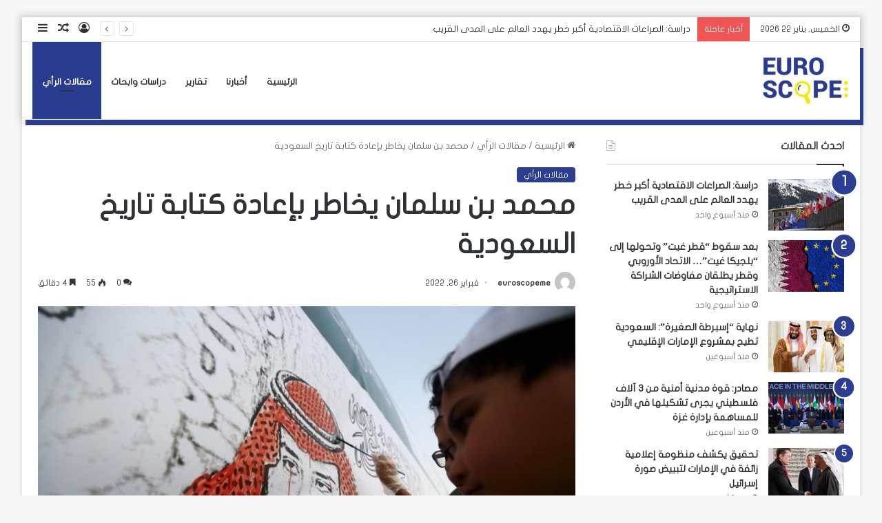

--- FILE ---
content_type: text/html; charset=UTF-8
request_url: https://euroscopeme.net/%D8%A7%D9%84%D8%B3%D8%B9%D9%88%D8%AF%D9%8A%D8%A9/
body_size: 25616
content:
<!DOCTYPE html>
<html dir="rtl" lang="ar" class="" data-skin="light">
<head>
	<meta charset="UTF-8" />
	<meta name="google-site-verification" content="3C9_ZHDRjPdSMZT3JmxIwaE64rYC6wr_zecnJ8eGQAE" />
	<link rel="profile" href="https://gmpg.org/xfn/11" />
	<meta name='robots' content='index, follow, max-image-preview:large, max-snippet:-1, max-video-preview:-1' />

	<!-- This site is optimized with the Yoast SEO plugin v26.8 - https://yoast.com/product/yoast-seo-wordpress/ -->
	<title>محمد بن سلمان يخاطر بإعادة كتابة تاريخ السعودية - المجهر الأوروبي لقضايا الشرق الأوسط Euroscope MENA</title>
	<meta name="description" content="يبدو أن المملكة العربية السعودية في حالة تقلب مستمر، فهي تعيد اختراع ماضيها باستمرار. إذ أعلن محمد بن سلمان فجأة عن يوم التأسيس الجديد" />
	<link rel="canonical" href="https://euroscopeme.net/السعودية/" />
	<meta property="og:locale" content="ar_AR" />
	<meta property="og:type" content="article" />
	<meta property="og:title" content="محمد بن سلمان يخاطر بإعادة كتابة تاريخ السعودية - المجهر الأوروبي لقضايا الشرق الأوسط Euroscope MENA" />
	<meta property="og:description" content="يبدو أن المملكة العربية السعودية في حالة تقلب مستمر، فهي تعيد اختراع ماضيها باستمرار. إذ أعلن محمد بن سلمان فجأة عن يوم التأسيس الجديد" />
	<meta property="og:url" content="https://euroscopeme.net/السعودية/" />
	<meta property="og:site_name" content="المجهر الأوروبي لقضايا الشرق الأوسط Euroscope MENA" />
	<meta property="article:published_time" content="2022-02-26T10:24:05+00:00" />
	<meta property="og:image" content="https://euroscopeme.net/wp-content/uploads/2022/02/محمد-بن-سلمان-1.jpg" />
	<meta property="og:image:width" content="1400" />
	<meta property="og:image:height" content="788" />
	<meta property="og:image:type" content="image/jpeg" />
	<meta name="author" content="euroscopeme" />
	<meta name="twitter:card" content="summary_large_image" />
	<meta name="twitter:label1" content="كُتب بواسطة" />
	<meta name="twitter:data1" content="euroscopeme" />
	<script type="application/ld+json" class="yoast-schema-graph">{"@context":"https://schema.org","@graph":[{"@type":"Article","@id":"https://euroscopeme.net/%d8%a7%d9%84%d8%b3%d8%b9%d9%88%d8%af%d9%8a%d8%a9/#article","isPartOf":{"@id":"https://euroscopeme.net/%d8%a7%d9%84%d8%b3%d8%b9%d9%88%d8%af%d9%8a%d8%a9/"},"author":{"name":"euroscopeme","@id":"https://euroscopeme.net/#/schema/person/e9d43952ecefa1094ef5efa24f0e81b1"},"headline":"محمد بن سلمان يخاطر بإعادة كتابة تاريخ السعودية","datePublished":"2022-02-26T10:24:05+00:00","mainEntityOfPage":{"@id":"https://euroscopeme.net/%d8%a7%d9%84%d8%b3%d8%b9%d9%88%d8%af%d9%8a%d8%a9/"},"wordCount":3,"commentCount":0,"publisher":{"@id":"https://euroscopeme.net/#organization"},"image":{"@id":"https://euroscopeme.net/%d8%a7%d9%84%d8%b3%d8%b9%d9%88%d8%af%d9%8a%d8%a9/#primaryimage"},"thumbnailUrl":"https://euroscopeme.net/wp-content/uploads/2022/02/محمد-بن-سلمان-1.jpg","keywords":["السعودية","تاريخ السعودية","محمد بن سلمان"],"articleSection":["مقالات الرأي"],"inLanguage":"ar","potentialAction":[{"@type":"CommentAction","name":"Comment","target":["https://euroscopeme.net/%d8%a7%d9%84%d8%b3%d8%b9%d9%88%d8%af%d9%8a%d8%a9/#respond"]}]},{"@type":"WebPage","@id":"https://euroscopeme.net/%d8%a7%d9%84%d8%b3%d8%b9%d9%88%d8%af%d9%8a%d8%a9/","url":"https://euroscopeme.net/%d8%a7%d9%84%d8%b3%d8%b9%d9%88%d8%af%d9%8a%d8%a9/","name":"محمد بن سلمان يخاطر بإعادة كتابة تاريخ السعودية - المجهر الأوروبي لقضايا الشرق الأوسط Euroscope MENA","isPartOf":{"@id":"https://euroscopeme.net/#website"},"primaryImageOfPage":{"@id":"https://euroscopeme.net/%d8%a7%d9%84%d8%b3%d8%b9%d9%88%d8%af%d9%8a%d8%a9/#primaryimage"},"image":{"@id":"https://euroscopeme.net/%d8%a7%d9%84%d8%b3%d8%b9%d9%88%d8%af%d9%8a%d8%a9/#primaryimage"},"thumbnailUrl":"https://euroscopeme.net/wp-content/uploads/2022/02/محمد-بن-سلمان-1.jpg","datePublished":"2022-02-26T10:24:05+00:00","description":"يبدو أن المملكة العربية السعودية في حالة تقلب مستمر، فهي تعيد اختراع ماضيها باستمرار. إذ أعلن محمد بن سلمان فجأة عن يوم التأسيس الجديد","breadcrumb":{"@id":"https://euroscopeme.net/%d8%a7%d9%84%d8%b3%d8%b9%d9%88%d8%af%d9%8a%d8%a9/#breadcrumb"},"inLanguage":"ar","potentialAction":[{"@type":"ReadAction","target":["https://euroscopeme.net/%d8%a7%d9%84%d8%b3%d8%b9%d9%88%d8%af%d9%8a%d8%a9/"]}]},{"@type":"ImageObject","inLanguage":"ar","@id":"https://euroscopeme.net/%d8%a7%d9%84%d8%b3%d8%b9%d9%88%d8%af%d9%8a%d8%a9/#primaryimage","url":"https://euroscopeme.net/wp-content/uploads/2022/02/محمد-بن-سلمان-1.jpg","contentUrl":"https://euroscopeme.net/wp-content/uploads/2022/02/محمد-بن-سلمان-1.jpg","width":1400,"height":788,"caption":"محمد بن سلمان"},{"@type":"BreadcrumbList","@id":"https://euroscopeme.net/%d8%a7%d9%84%d8%b3%d8%b9%d9%88%d8%af%d9%8a%d8%a9/#breadcrumb","itemListElement":[{"@type":"ListItem","position":1,"name":"الرئيسية","item":"https://euroscopeme.net/"},{"@type":"ListItem","position":2,"name":"محمد بن سلمان يخاطر بإعادة كتابة تاريخ السعودية"}]},{"@type":"WebSite","@id":"https://euroscopeme.net/#website","url":"https://euroscopeme.net/","name":"المجهر الأوروبي لقضايا الشرق الأوسط Euroscope MENA","description":"المجهر الأوروبي لقضايا الشرق الأوسط. تفاعلات المشهد العربي في أوروبا والعالم","publisher":{"@id":"https://euroscopeme.net/#organization"},"potentialAction":[{"@type":"SearchAction","target":{"@type":"EntryPoint","urlTemplate":"https://euroscopeme.net/?s={search_term_string}"},"query-input":{"@type":"PropertyValueSpecification","valueRequired":true,"valueName":"search_term_string"}}],"inLanguage":"ar"},{"@type":"Organization","@id":"https://euroscopeme.net/#organization","name":"المجهر الأوروبي لقضايا الشرق الأوسط Euroscope MENA","url":"https://euroscopeme.net/","logo":{"@type":"ImageObject","inLanguage":"ar","@id":"https://euroscopeme.net/#/schema/logo/image/","url":"https://euroscopeme.net/wp-content/uploads/2022/01/5555555.png","contentUrl":"https://euroscopeme.net/wp-content/uploads/2022/01/5555555.png","width":385,"height":98,"caption":"المجهر الأوروبي لقضايا الشرق الأوسط Euroscope MENA"},"image":{"@id":"https://euroscopeme.net/#/schema/logo/image/"}},{"@type":"Person","@id":"https://euroscopeme.net/#/schema/person/e9d43952ecefa1094ef5efa24f0e81b1","name":"euroscopeme","image":{"@type":"ImageObject","inLanguage":"ar","@id":"https://euroscopeme.net/#/schema/person/image/","url":"https://secure.gravatar.com/avatar/008e6a24e7f306f3105a336ce39bca2c214c7460e149efec7f48806e8bc78f47?s=96&d=mm&r=g","contentUrl":"https://secure.gravatar.com/avatar/008e6a24e7f306f3105a336ce39bca2c214c7460e149efec7f48806e8bc78f47?s=96&d=mm&r=g","caption":"euroscopeme"},"url":"https://euroscopeme.net/author/admin1/"}]}</script>
	<!-- / Yoast SEO plugin. -->


<link rel='dns-prefetch' href='//www.fontstatic.com' />
<link rel="alternate" type="application/rss+xml" title="المجهر الأوروبي لقضايا الشرق الأوسط Euroscope MENA &laquo; الخلاصة" href="https://euroscopeme.net/feed/" />
<link rel="alternate" type="application/rss+xml" title="المجهر الأوروبي لقضايا الشرق الأوسط Euroscope MENA &laquo; خلاصة التعليقات" href="https://euroscopeme.net/comments/feed/" />
<link rel="alternate" type="application/rss+xml" title="المجهر الأوروبي لقضايا الشرق الأوسط Euroscope MENA &laquo; محمد بن سلمان يخاطر بإعادة كتابة تاريخ السعودية خلاصة التعليقات" href="https://euroscopeme.net/%d8%a7%d9%84%d8%b3%d8%b9%d9%88%d8%af%d9%8a%d8%a9/feed/" />

		<style type="text/css">
			:root{
			
					--main-nav-background: #FFFFFF;
					--main-nav-secondry-background: rgba(0,0,0,0.03);
					--main-nav-primary-color: #0088ff;
					--main-nav-contrast-primary-color: #FFFFFF;
					--main-nav-text-color: #2c2f34;
					--main-nav-secondry-text-color: rgba(0,0,0,0.5);
					--main-nav-main-border-color: rgba(0,0,0,0.1);
					--main-nav-secondry-border-color: rgba(0,0,0,0.08);
				
			}
		</style>
	<link rel="alternate" title="oEmbed (JSON)" type="application/json+oembed" href="https://euroscopeme.net/wp-json/oembed/1.0/embed?url=https%3A%2F%2Feuroscopeme.net%2F%25d8%25a7%25d9%2584%25d8%25b3%25d8%25b9%25d9%2588%25d8%25af%25d9%258a%25d8%25a9%2F" />
<link rel="alternate" title="oEmbed (XML)" type="text/xml+oembed" href="https://euroscopeme.net/wp-json/oembed/1.0/embed?url=https%3A%2F%2Feuroscopeme.net%2F%25d8%25a7%25d9%2584%25d8%25b3%25d8%25b9%25d9%2588%25d8%25af%25d9%258a%25d8%25a9%2F&#038;format=xml" />
<meta name="viewport" content="width=device-width, initial-scale=1.0" /><style id='wp-img-auto-sizes-contain-inline-css' type='text/css'>
img:is([sizes=auto i],[sizes^="auto," i]){contain-intrinsic-size:3000px 1500px}
/*# sourceURL=wp-img-auto-sizes-contain-inline-css */
</style>

<link rel='stylesheet' id='israr-syria-css' href='https://www.fontstatic.com/f=israr-syria?ver=055809dafb68ffc62419fc7b72c01280' type='text/css' media='all' />
<link rel='stylesheet' id='flat-jooza-css' href='https://www.fontstatic.com/f=flat-jooza?ver=055809dafb68ffc62419fc7b72c01280' type='text/css' media='all' />
<style id='wp-emoji-styles-inline-css' type='text/css'>

	img.wp-smiley, img.emoji {
		display: inline !important;
		border: none !important;
		box-shadow: none !important;
		height: 1em !important;
		width: 1em !important;
		margin: 0 0.07em !important;
		vertical-align: -0.1em !important;
		background: none !important;
		padding: 0 !important;
	}
/*# sourceURL=wp-emoji-styles-inline-css */
</style>
<link rel='stylesheet' id='wp-block-library-rtl-css' href='https://euroscopeme.net/wp-includes/css/dist/block-library/style-rtl.min.css?ver=055809dafb68ffc62419fc7b72c01280' type='text/css' media='all' />
<style id='global-styles-inline-css' type='text/css'>
:root{--wp--preset--aspect-ratio--square: 1;--wp--preset--aspect-ratio--4-3: 4/3;--wp--preset--aspect-ratio--3-4: 3/4;--wp--preset--aspect-ratio--3-2: 3/2;--wp--preset--aspect-ratio--2-3: 2/3;--wp--preset--aspect-ratio--16-9: 16/9;--wp--preset--aspect-ratio--9-16: 9/16;--wp--preset--color--black: #000000;--wp--preset--color--cyan-bluish-gray: #abb8c3;--wp--preset--color--white: #ffffff;--wp--preset--color--pale-pink: #f78da7;--wp--preset--color--vivid-red: #cf2e2e;--wp--preset--color--luminous-vivid-orange: #ff6900;--wp--preset--color--luminous-vivid-amber: #fcb900;--wp--preset--color--light-green-cyan: #7bdcb5;--wp--preset--color--vivid-green-cyan: #00d084;--wp--preset--color--pale-cyan-blue: #8ed1fc;--wp--preset--color--vivid-cyan-blue: #0693e3;--wp--preset--color--vivid-purple: #9b51e0;--wp--preset--gradient--vivid-cyan-blue-to-vivid-purple: linear-gradient(135deg,rgb(6,147,227) 0%,rgb(155,81,224) 100%);--wp--preset--gradient--light-green-cyan-to-vivid-green-cyan: linear-gradient(135deg,rgb(122,220,180) 0%,rgb(0,208,130) 100%);--wp--preset--gradient--luminous-vivid-amber-to-luminous-vivid-orange: linear-gradient(135deg,rgb(252,185,0) 0%,rgb(255,105,0) 100%);--wp--preset--gradient--luminous-vivid-orange-to-vivid-red: linear-gradient(135deg,rgb(255,105,0) 0%,rgb(207,46,46) 100%);--wp--preset--gradient--very-light-gray-to-cyan-bluish-gray: linear-gradient(135deg,rgb(238,238,238) 0%,rgb(169,184,195) 100%);--wp--preset--gradient--cool-to-warm-spectrum: linear-gradient(135deg,rgb(74,234,220) 0%,rgb(151,120,209) 20%,rgb(207,42,186) 40%,rgb(238,44,130) 60%,rgb(251,105,98) 80%,rgb(254,248,76) 100%);--wp--preset--gradient--blush-light-purple: linear-gradient(135deg,rgb(255,206,236) 0%,rgb(152,150,240) 100%);--wp--preset--gradient--blush-bordeaux: linear-gradient(135deg,rgb(254,205,165) 0%,rgb(254,45,45) 50%,rgb(107,0,62) 100%);--wp--preset--gradient--luminous-dusk: linear-gradient(135deg,rgb(255,203,112) 0%,rgb(199,81,192) 50%,rgb(65,88,208) 100%);--wp--preset--gradient--pale-ocean: linear-gradient(135deg,rgb(255,245,203) 0%,rgb(182,227,212) 50%,rgb(51,167,181) 100%);--wp--preset--gradient--electric-grass: linear-gradient(135deg,rgb(202,248,128) 0%,rgb(113,206,126) 100%);--wp--preset--gradient--midnight: linear-gradient(135deg,rgb(2,3,129) 0%,rgb(40,116,252) 100%);--wp--preset--font-size--small: 13px;--wp--preset--font-size--medium: 20px;--wp--preset--font-size--large: 36px;--wp--preset--font-size--x-large: 42px;--wp--preset--spacing--20: 0.44rem;--wp--preset--spacing--30: 0.67rem;--wp--preset--spacing--40: 1rem;--wp--preset--spacing--50: 1.5rem;--wp--preset--spacing--60: 2.25rem;--wp--preset--spacing--70: 3.38rem;--wp--preset--spacing--80: 5.06rem;--wp--preset--shadow--natural: 6px 6px 9px rgba(0, 0, 0, 0.2);--wp--preset--shadow--deep: 12px 12px 50px rgba(0, 0, 0, 0.4);--wp--preset--shadow--sharp: 6px 6px 0px rgba(0, 0, 0, 0.2);--wp--preset--shadow--outlined: 6px 6px 0px -3px rgb(255, 255, 255), 6px 6px rgb(0, 0, 0);--wp--preset--shadow--crisp: 6px 6px 0px rgb(0, 0, 0);}:where(.is-layout-flex){gap: 0.5em;}:where(.is-layout-grid){gap: 0.5em;}body .is-layout-flex{display: flex;}.is-layout-flex{flex-wrap: wrap;align-items: center;}.is-layout-flex > :is(*, div){margin: 0;}body .is-layout-grid{display: grid;}.is-layout-grid > :is(*, div){margin: 0;}:where(.wp-block-columns.is-layout-flex){gap: 2em;}:where(.wp-block-columns.is-layout-grid){gap: 2em;}:where(.wp-block-post-template.is-layout-flex){gap: 1.25em;}:where(.wp-block-post-template.is-layout-grid){gap: 1.25em;}.has-black-color{color: var(--wp--preset--color--black) !important;}.has-cyan-bluish-gray-color{color: var(--wp--preset--color--cyan-bluish-gray) !important;}.has-white-color{color: var(--wp--preset--color--white) !important;}.has-pale-pink-color{color: var(--wp--preset--color--pale-pink) !important;}.has-vivid-red-color{color: var(--wp--preset--color--vivid-red) !important;}.has-luminous-vivid-orange-color{color: var(--wp--preset--color--luminous-vivid-orange) !important;}.has-luminous-vivid-amber-color{color: var(--wp--preset--color--luminous-vivid-amber) !important;}.has-light-green-cyan-color{color: var(--wp--preset--color--light-green-cyan) !important;}.has-vivid-green-cyan-color{color: var(--wp--preset--color--vivid-green-cyan) !important;}.has-pale-cyan-blue-color{color: var(--wp--preset--color--pale-cyan-blue) !important;}.has-vivid-cyan-blue-color{color: var(--wp--preset--color--vivid-cyan-blue) !important;}.has-vivid-purple-color{color: var(--wp--preset--color--vivid-purple) !important;}.has-black-background-color{background-color: var(--wp--preset--color--black) !important;}.has-cyan-bluish-gray-background-color{background-color: var(--wp--preset--color--cyan-bluish-gray) !important;}.has-white-background-color{background-color: var(--wp--preset--color--white) !important;}.has-pale-pink-background-color{background-color: var(--wp--preset--color--pale-pink) !important;}.has-vivid-red-background-color{background-color: var(--wp--preset--color--vivid-red) !important;}.has-luminous-vivid-orange-background-color{background-color: var(--wp--preset--color--luminous-vivid-orange) !important;}.has-luminous-vivid-amber-background-color{background-color: var(--wp--preset--color--luminous-vivid-amber) !important;}.has-light-green-cyan-background-color{background-color: var(--wp--preset--color--light-green-cyan) !important;}.has-vivid-green-cyan-background-color{background-color: var(--wp--preset--color--vivid-green-cyan) !important;}.has-pale-cyan-blue-background-color{background-color: var(--wp--preset--color--pale-cyan-blue) !important;}.has-vivid-cyan-blue-background-color{background-color: var(--wp--preset--color--vivid-cyan-blue) !important;}.has-vivid-purple-background-color{background-color: var(--wp--preset--color--vivid-purple) !important;}.has-black-border-color{border-color: var(--wp--preset--color--black) !important;}.has-cyan-bluish-gray-border-color{border-color: var(--wp--preset--color--cyan-bluish-gray) !important;}.has-white-border-color{border-color: var(--wp--preset--color--white) !important;}.has-pale-pink-border-color{border-color: var(--wp--preset--color--pale-pink) !important;}.has-vivid-red-border-color{border-color: var(--wp--preset--color--vivid-red) !important;}.has-luminous-vivid-orange-border-color{border-color: var(--wp--preset--color--luminous-vivid-orange) !important;}.has-luminous-vivid-amber-border-color{border-color: var(--wp--preset--color--luminous-vivid-amber) !important;}.has-light-green-cyan-border-color{border-color: var(--wp--preset--color--light-green-cyan) !important;}.has-vivid-green-cyan-border-color{border-color: var(--wp--preset--color--vivid-green-cyan) !important;}.has-pale-cyan-blue-border-color{border-color: var(--wp--preset--color--pale-cyan-blue) !important;}.has-vivid-cyan-blue-border-color{border-color: var(--wp--preset--color--vivid-cyan-blue) !important;}.has-vivid-purple-border-color{border-color: var(--wp--preset--color--vivid-purple) !important;}.has-vivid-cyan-blue-to-vivid-purple-gradient-background{background: var(--wp--preset--gradient--vivid-cyan-blue-to-vivid-purple) !important;}.has-light-green-cyan-to-vivid-green-cyan-gradient-background{background: var(--wp--preset--gradient--light-green-cyan-to-vivid-green-cyan) !important;}.has-luminous-vivid-amber-to-luminous-vivid-orange-gradient-background{background: var(--wp--preset--gradient--luminous-vivid-amber-to-luminous-vivid-orange) !important;}.has-luminous-vivid-orange-to-vivid-red-gradient-background{background: var(--wp--preset--gradient--luminous-vivid-orange-to-vivid-red) !important;}.has-very-light-gray-to-cyan-bluish-gray-gradient-background{background: var(--wp--preset--gradient--very-light-gray-to-cyan-bluish-gray) !important;}.has-cool-to-warm-spectrum-gradient-background{background: var(--wp--preset--gradient--cool-to-warm-spectrum) !important;}.has-blush-light-purple-gradient-background{background: var(--wp--preset--gradient--blush-light-purple) !important;}.has-blush-bordeaux-gradient-background{background: var(--wp--preset--gradient--blush-bordeaux) !important;}.has-luminous-dusk-gradient-background{background: var(--wp--preset--gradient--luminous-dusk) !important;}.has-pale-ocean-gradient-background{background: var(--wp--preset--gradient--pale-ocean) !important;}.has-electric-grass-gradient-background{background: var(--wp--preset--gradient--electric-grass) !important;}.has-midnight-gradient-background{background: var(--wp--preset--gradient--midnight) !important;}.has-small-font-size{font-size: var(--wp--preset--font-size--small) !important;}.has-medium-font-size{font-size: var(--wp--preset--font-size--medium) !important;}.has-large-font-size{font-size: var(--wp--preset--font-size--large) !important;}.has-x-large-font-size{font-size: var(--wp--preset--font-size--x-large) !important;}
/*# sourceURL=global-styles-inline-css */
</style>

<style id='classic-theme-styles-inline-css' type='text/css'>
/*! This file is auto-generated */
.wp-block-button__link{color:#fff;background-color:#32373c;border-radius:9999px;box-shadow:none;text-decoration:none;padding:calc(.667em + 2px) calc(1.333em + 2px);font-size:1.125em}.wp-block-file__button{background:#32373c;color:#fff;text-decoration:none}
/*# sourceURL=/wp-includes/css/classic-themes.min.css */
</style>
<link rel='stylesheet' id='arabic-webfonts-css' href='//www.fontstatic.com/f=flat-jooza,' type='text/css' media='all' />
<link rel='stylesheet' id='tie-css-base-css' href='https://euroscopeme.net/wp-content/themes/jannah/assets/css/base.min.css?ver=6.1.2' type='text/css' media='all' />
<link rel='stylesheet' id='tie-css-styles-css' href='https://euroscopeme.net/wp-content/themes/jannah/assets/css/style.min.css?ver=6.1.2' type='text/css' media='all' />
<link rel='stylesheet' id='tie-css-widgets-css' href='https://euroscopeme.net/wp-content/themes/jannah/assets/css/widgets.min.css?ver=6.1.2' type='text/css' media='all' />
<link rel='stylesheet' id='tie-css-helpers-css' href='https://euroscopeme.net/wp-content/themes/jannah/assets/css/helpers.min.css?ver=6.1.2' type='text/css' media='all' />
<link rel='stylesheet' id='tie-fontawesome5-css' href='https://euroscopeme.net/wp-content/themes/jannah/assets/css/fontawesome.css?ver=6.1.2' type='text/css' media='all' />
<link rel='stylesheet' id='tie-css-ilightbox-css' href='https://euroscopeme.net/wp-content/themes/jannah/assets/ilightbox/dark-skin/skin.css?ver=6.1.2' type='text/css' media='all' />
<link rel='stylesheet' id='tie-css-single-css' href='https://euroscopeme.net/wp-content/themes/jannah/assets/css/single.min.css?ver=6.1.2' type='text/css' media='all' />
<link rel='stylesheet' id='tie-css-print-css' href='https://euroscopeme.net/wp-content/themes/jannah/assets/css/print.css?ver=6.1.2' type='text/css' media='print' />
<style id='tie-css-print-inline-css' type='text/css'>
body{font-family: israr-syria;}.logo-text,h1,h2,h3,h4,h5,h6,.the-subtitle{font-family: flat-jooza;}#main-nav .main-menu > ul > li > a{font-family: flat-jooza;}blockquote p{font-family: flat-jooza;}:root:root{--brand-color: #2a3c90;--dark-brand-color: #000a5e;--bright-color: #FFFFFF;--base-color: #2c2f34;}#reading-position-indicator{box-shadow: 0 0 10px rgba( 42,60,144,0.7);}:root:root{--brand-color: #2a3c90;--dark-brand-color: #000a5e;--bright-color: #FFFFFF;--base-color: #2c2f34;}#reading-position-indicator{box-shadow: 0 0 10px rgba( 42,60,144,0.7);}
/*# sourceURL=tie-css-print-inline-css */
</style>
<script type="text/javascript" src="https://euroscopeme.net/wp-includes/js/jquery/jquery.min.js?ver=3.7.1" id="jquery-core-js"></script>
<script type="text/javascript" src="https://euroscopeme.net/wp-includes/js/jquery/jquery-migrate.min.js?ver=3.4.1" id="jquery-migrate-js"></script>
<link rel="https://api.w.org/" href="https://euroscopeme.net/wp-json/" /><link rel="alternate" title="JSON" type="application/json" href="https://euroscopeme.net/wp-json/wp/v2/posts/417" /><link rel="EditURI" type="application/rsd+xml" title="RSD" href="https://euroscopeme.net/xmlrpc.php?rsd" />
<link rel="stylesheet" href="https://euroscopeme.net/wp-content/themes/jannah/rtl.css" type="text/css" media="screen" />
<link rel='shortlink' href='https://euroscopeme.net/?p=417' />
<!-- Start arabic-webfonts v1.4.6 styles -->        <style id='arabic-webfonts' type='text/css'>
                      body.rtl, body.rtl header, body.rtl footer, body.rtl .content, body.rtl .sidebar, body.rtl p, body.rtl h1, body.rtl h2, body.rtl h3, body.rtl h4, body.rtl h5, body.rtl h6, body.rtl ul, body.rtl li, body.rtl div, body.rtl nav, body.rtl nav a, body.rtl nav ul li, body.rtl input, body.rtl button, body.rtl label, body.rtl textarea, body.rtl input::placeholder {
                      font-family: 'flat-jooza' !important;
                                            }
                                 body.rtl p {
                      font-family: 'flat-jooza' !important;
                                                       }
                                 body.rtl h1 {
                      font-family: 'flat-jooza' !important;
                                                       }
                                 body.rtl h2 {
                      font-family: 'flat-jooza' !important;
                                                       }
                                 body.rtl h3 {
                      font-family: 'flat-jooza' !important;
                                                       }
                                 body.rtl h4 {
                      font-family: 'flat-jooza' !important;
                                                       }
                                 body.rtl h5 {
                      font-family: 'flat-jooza' !important;
                                                       }
                                 body.rtl h6 {
                      font-family: 'flat-jooza' !important;
                                                       }
                      	    </style>
        <!-- /End arabic-webfonts styles --><meta http-equiv="X-UA-Compatible" content="IE=edge">
<link rel="icon" href="https://euroscopeme.net/wp-content/uploads/2022/01/cropped-5555555-32x32.png" sizes="32x32" />
<link rel="icon" href="https://euroscopeme.net/wp-content/uploads/2022/01/cropped-5555555-192x192.png" sizes="192x192" />
<link rel="apple-touch-icon" href="https://euroscopeme.net/wp-content/uploads/2022/01/cropped-5555555-180x180.png" />
<meta name="msapplication-TileImage" content="https://euroscopeme.net/wp-content/uploads/2022/01/cropped-5555555-270x270.png" />
		<style type="text/css" id="wp-custom-css">
			img.tie-logo-img-default.tie-logo-img {
    max-width: 189px !important;
}
#main-nav .main-menu > ul > li > a {
    height: 80px;
    line-height: 7;
}
.main-nav-dark .main-nav {
	background: #ffffff !important;}
.main-nav-dark .main-menu .menu>li a {
    color: #000000 !important;
}
.main-nav-wrapper {
   height: 130px !important;
    box-shadow: 5px 10px #2a3c90;
}
.header-layout-1-logo {
    line-height: 110px !important;
}

img.tie-logo-img-default.tie-logo-img {
    max-width: 154px !important;
}
.main-nav-wrapper {
	height: 150px !important;}
img.tie-logo-img-default.tie-logo-img {
    max-height: 70px !important;
}
picture.tie-logo-default.tie-logo-picture img {
    max-height: 70px !important;
}
nav#main-nav {
    line-height: 113px !important;
}
.main-nav-wrapper {
    height: 112px !important;
}
#main-nav .main-menu > ul > li > a {
    height: 107px !important;
    line-height: 9 !important;
}


@media only screen and (max-width: 600px) {
#theme-header.has-normal-width-logo #logo img {
    max-width: 160px;
    max-height: 41px !important;
}
.main-nav-wrapper {
    height: 72px !important;
}
}
.background-overlay div#tie-container .theme-notice {
    visibility: hidden;
}
		</style>
		</head>

<body id="tie-body" class="rtl wp-singular post-template-default single single-post postid-417 single-format-standard wp-theme-jannah boxed-layout framed-layout wrapper-has-shadow block-head-1 magazine2 is-thumb-overlay-disabled is-desktop is-header-layout-1 sidebar-right has-sidebar post-layout-1 narrow-title-narrow-media is-standard-format has-mobile-share">



<div class="background-overlay">

	<div id="tie-container" class="site tie-container">

						<div class="theme-notice" style="z-index:9999999!important;position:fixed!important;width:100%!important;bottom:0!important;display:block!important;text-align:center;background:#f44336!important;color:#fff!important;"><a style="color: #fff; text-decoration: underline;" href="https://tielabs.com/buy/jannah?utm_source=footer-bar&utm_medium=link&utm_campaign=jannah">Jannah Theme</a> License is not validated, Go to the theme options page to validate the license, You need a single license for each domain name.</div>
			
		<div id="tie-wrapper">

			
<header id="theme-header" class="theme-header header-layout-1 main-nav-light main-nav-default-light main-nav-below no-stream-item top-nav-active top-nav-light top-nav-default-light top-nav-above has-shadow is-stretch-header has-normal-width-logo has-custom-sticky-logo mobile-header-default">
	
<nav id="top-nav"  class="has-date-breaking-components top-nav header-nav has-breaking-news" aria-label="الشريط العلوي">
	<div class="container">
		<div class="topbar-wrapper">

			
					<div class="topbar-today-date tie-icon">
						الخميس, يناير 22 2026					</div>
					
			<div class="tie-alignleft">
				
<div class="breaking controls-is-active">

	<span class="breaking-title">
		<span class="tie-icon-bolt breaking-icon" aria-hidden="true"></span>
		<span class="breaking-title-text">أخبار عاجلة</span>
	</span>

	<ul id="breaking-news-in-header" class="breaking-news" data-type="reveal" data-arrows="true">

		
							<li class="news-item">
								<a href="https://euroscopeme.net/%d8%a7%d9%84%d8%b5%d8%b1%d8%a7%d8%b9%d8%a7%d8%aa-%d8%a7%d9%84%d8%a7%d9%82%d8%aa%d8%b5%d8%a7%d8%af%d9%8a%d8%a9/">دراسة: الصراعات الاقتصادية أكبر خطر يهدد العالم على المدى القريب</a>
							</li>

							
							<li class="news-item">
								<a href="https://euroscopeme.net/%d8%a7%d9%84%d8%b4%d8%b1%d8%a7%d9%83%d8%a9-%d8%a7%d9%84%d8%a7%d8%b3%d8%aa%d8%b1%d8%a7%d8%aa%d9%8a%d8%ac%d9%8a%d8%a9-2/">بعد سقوط &#8220;قطر غيت&#8221; وتحولها إلى &#8220;بلجيكا غيت&#8221;… الاتحاد الأوروبي وقطر يطلقان مفاوضات الشراكة الاستراتيجية</a>
							</li>

							
							<li class="news-item">
								<a href="https://euroscopeme.net/%d8%a8%d9%85%d8%b4%d8%b1%d9%88%d8%b9/">نهاية “إسبرطة الصغيرة”: السعودية تطيح بمشروع الإمارات الإقليمي</a>
							</li>

							
							<li class="news-item">
								<a href="https://euroscopeme.net/%d9%82%d9%88%d8%a9-%d9%85%d8%af%d9%86%d9%8a%d8%a9/">مصادر: قوة مدنية أمنية من 3 آلاف فلسطيني يجرى تشكيلها في الأردن للمساهمة بإدارة غزة</a>
							</li>

							
							<li class="news-item">
								<a href="https://euroscopeme.net/%d9%85%d9%86%d8%b8%d9%88%d9%85%d8%a9-%d8%a5%d8%b9%d9%84%d8%a7%d9%85%d9%8a%d8%a9-%d8%b2%d8%a7%d8%a6%d9%81%d8%a9/">تحقيق يكشف منظومة إعلامية زائفة في الإمارات لتبييض صورة إسرائيل</a>
							</li>

							
							<li class="news-item">
								<a href="https://euroscopeme.net/%d8%af%d9%88%d8%a7%d9%85%d8%a9-%d8%a7%d9%84%d8%b5%d8%b1%d8%a7%d8%b9/">تحليل أوروبي: كيف يمكن للشرق الأوسط أن ينجو من دوامة الصراع في عام 2026؟</a>
							</li>

							
							<li class="news-item">
								<a href="https://euroscopeme.net/%d8%b9%d9%84%d9%89-%d9%85%d8%b5%d8%b1/">لوبي الإمارات في أوروبا يحرّض على مصر دعمًا لميليشيات الدعم السريع</a>
							</li>

							
							<li class="news-item">
								<a href="https://euroscopeme.net/%d9%85%d8%b1%d8%aa%d8%b2%d9%82%d8%a9-%d9%83%d9%88%d9%84%d9%88%d9%85%d8%a8%d9%8a%d9%8a%d9%86/">من لندن إلى الفاشر: الإمارات وراء شبكة مرتزقة كولومبيين متهمة بجرائم إبادة في السودان</a>
							</li>

							
							<li class="news-item">
								<a href="https://euroscopeme.net/%d8%a7%d9%84%d8%af%d9%88%d9%84-%d8%a7%d9%84%d8%a2%d9%85%d9%86%d8%a9/">الاتحاد الأوروبي يعتمد قائمة “الدول الآمنة” رغم انتقادات حقوقية</a>
							</li>

							
							<li class="news-item">
								<a href="https://euroscopeme.net/%d8%a5%d8%af%d8%a7%d9%86%d8%a9/">صحيفة: الاتحاد الأوروبي يتجنب إدانة الإمارات رغم تزايد أدلة دورها في حرب السودان</a>
							</li>

							
	</ul>
</div><!-- #breaking /-->
			</div><!-- .tie-alignleft /-->

			<div class="tie-alignright">
				<ul class="components">	<li class="side-aside-nav-icon menu-item custom-menu-link">
		<a href="#">
			<span class="tie-icon-navicon" aria-hidden="true"></span>
			<span class="screen-reader-text">إضافة عمود جانبي</span>
		</a>
	</li>
		<li class="random-post-icon menu-item custom-menu-link">
		<a href="/%D8%A7%D9%84%D8%B3%D8%B9%D9%88%D8%AF%D9%8A%D8%A9/?random-post=1" class="random-post" title="مقال عشوائي" rel="nofollow">
			<span class="tie-icon-random" aria-hidden="true"></span>
			<span class="screen-reader-text">مقال عشوائي</span>
		</a>
	</li>
	
	
		<li class=" popup-login-icon menu-item custom-menu-link">
			<a href="#" class="lgoin-btn tie-popup-trigger">
				<span class="tie-icon-author" aria-hidden="true"></span>
				<span class="screen-reader-text">تسجيل الدخول</span>			</a>
		</li>

			</ul><!-- Components -->			</div><!-- .tie-alignright /-->

		</div><!-- .topbar-wrapper /-->
	</div><!-- .container /-->
</nav><!-- #top-nav /-->

<div class="main-nav-wrapper">
	<nav id="main-nav"  class="main-nav header-nav" style="line-height:140px" aria-label="القائمة الرئيسية">
		<div class="container">

			<div class="main-menu-wrapper">

				<div id="mobile-header-components-area_1" class="mobile-header-components"><ul class="components"><li class="mobile-component_menu custom-menu-link"><a href="#" id="mobile-menu-icon" class=""><span class="tie-mobile-menu-icon nav-icon is-layout-1"></span><span class="screen-reader-text">القائمة</span></a></li></ul></div>
						<div class="header-layout-1-logo" style="width:300px">
							
		<div id="logo" class="image-logo" >

			
			<a title="المجهر الأوروبي لقضايا الشرق الأوسط Euroscope MENA" href="https://euroscopeme.net/">
				
				<picture class="tie-logo-default tie-logo-picture">
					
					<source class="tie-logo-source-default tie-logo-source" srcset="https://euroscopeme.net/wp-content/uploads/2022/10/121212.png">
					<img class="tie-logo-img-default tie-logo-img" src="https://euroscopeme.net/wp-content/uploads/2022/10/121212.png" alt="المجهر الأوروبي لقضايا الشرق الأوسط Euroscope MENA" width="300" height="100" style="max-height:100px; width: auto;" />
				</picture>
						</a>

			
		</div><!-- #logo /-->

								</div>

						<div id="mobile-header-components-area_2" class="mobile-header-components"><ul class="components"><li class="mobile-component_search custom-menu-link">
				<a href="#" class="tie-search-trigger-mobile">
					<span class="tie-icon-search tie-search-icon" aria-hidden="true"></span>
					<span class="screen-reader-text">بحث عن</span>
				</a>
			</li></ul></div>
				<div id="menu-components-wrap">

					
		<div id="sticky-logo" class="image-logo">

			
			<a title="المجهر الأوروبي لقضايا الشرق الأوسط Euroscope MENA" href="https://euroscopeme.net/">
				
				<picture class="tie-logo-default tie-logo-picture">
					<source class="tie-logo-source-default tie-logo-source" srcset="https://euroscopeme.net/wp-content/uploads/2022/10/121212.png">
					<img class="tie-logo-img-default tie-logo-img" src="https://euroscopeme.net/wp-content/uploads/2022/10/121212.png" alt="المجهر الأوروبي لقضايا الشرق الأوسط Euroscope MENA" style="max-height:49px; width: auto;" />
				</picture>
						</a>

			
		</div><!-- #Sticky-logo /-->

		<div class="flex-placeholder"></div>
		


					<div class="main-menu main-menu-wrap tie-alignleft">
						<div id="main-nav-menu" class="main-menu header-menu"><ul id="menu-%d9%82%d8%a7%d8%a6%d9%85%d8%a9-1" class="menu"><li id="menu-item-39" class="menu-item menu-item-type-post_type menu-item-object-page menu-item-home menu-item-39"><a href="https://euroscopeme.net/">الرئيسية</a></li>
<li id="menu-item-40" class="menu-item menu-item-type-taxonomy menu-item-object-category menu-item-40"><a href="https://euroscopeme.net/category/%d8%a3%d8%ae%d8%a8%d8%a7%d8%b1%d9%86%d8%a7/">أخبارنا</a></li>
<li id="menu-item-41" class="menu-item menu-item-type-taxonomy menu-item-object-category menu-item-41"><a href="https://euroscopeme.net/category/%d8%aa%d9%82%d8%a7%d8%b1%d9%8a%d8%b1/">تقارير</a></li>
<li id="menu-item-42" class="menu-item menu-item-type-taxonomy menu-item-object-category menu-item-42"><a href="https://euroscopeme.net/category/%d8%af%d8%b1%d8%a7%d8%b3%d8%a7%d8%aa-%d9%88%d8%a7%d8%a8%d8%ad%d8%a7%d8%ab/">دراسات وابحاث</a></li>
<li id="menu-item-43" class="menu-item menu-item-type-taxonomy menu-item-object-category current-post-ancestor current-menu-parent current-post-parent menu-item-43 tie-current-menu"><a href="https://euroscopeme.net/category/%d9%85%d9%82%d8%a7%d9%84%d8%a7%d8%aa-%d8%a7%d9%84%d8%b1%d8%a3%d9%8a/">مقالات الرأي</a></li>
</ul></div>					</div><!-- .main-menu.tie-alignleft /-->

					
				</div><!-- #menu-components-wrap /-->
			</div><!-- .main-menu-wrapper /-->
		</div><!-- .container /-->

			</nav><!-- #main-nav /-->
</div><!-- .main-nav-wrapper /-->

</header>

<div id="content" class="site-content container"><div id="main-content-row" class="tie-row main-content-row">

<div class="main-content tie-col-md-8 tie-col-xs-12" role="main">

	
	<article id="the-post" class="container-wrapper post-content tie-standard">

		
<header class="entry-header-outer">

	<nav id="breadcrumb"><a href="https://euroscopeme.net/"><span class="tie-icon-home" aria-hidden="true"></span> الرئيسية</a><em class="delimiter">/</em><a href="https://euroscopeme.net/category/%d9%85%d9%82%d8%a7%d9%84%d8%a7%d8%aa-%d8%a7%d9%84%d8%b1%d8%a3%d9%8a/">مقالات الرأي</a><em class="delimiter">/</em><span class="current">محمد بن سلمان يخاطر بإعادة كتابة تاريخ السعودية</span></nav><script type="application/ld+json">{"@context":"http:\/\/schema.org","@type":"BreadcrumbList","@id":"#Breadcrumb","itemListElement":[{"@type":"ListItem","position":1,"item":{"name":"\u0627\u0644\u0631\u0626\u064a\u0633\u064a\u0629","@id":"https:\/\/euroscopeme.net\/"}},{"@type":"ListItem","position":2,"item":{"name":"\u0645\u0642\u0627\u0644\u0627\u062a \u0627\u0644\u0631\u0623\u064a","@id":"https:\/\/euroscopeme.net\/category\/%d9%85%d9%82%d8%a7%d9%84%d8%a7%d8%aa-%d8%a7%d9%84%d8%b1%d8%a3%d9%8a\/"}}]}</script>
	<div class="entry-header">

		<span class="post-cat-wrap"><a class="post-cat tie-cat-4" href="https://euroscopeme.net/category/%d9%85%d9%82%d8%a7%d9%84%d8%a7%d8%aa-%d8%a7%d9%84%d8%b1%d8%a3%d9%8a/">مقالات الرأي</a></span>
		<h1 class="post-title entry-title">
			محمد بن سلمان يخاطر بإعادة كتابة تاريخ السعودية		</h1>

		<div class="single-post-meta post-meta clearfix"><span class="author-meta single-author with-avatars"><span class="meta-item meta-author-wrapper meta-author-2">
						<span class="meta-author-avatar">
							<a href="https://euroscopeme.net/author/admin1/"><img alt='صورة euroscopeme' src='https://secure.gravatar.com/avatar/008e6a24e7f306f3105a336ce39bca2c214c7460e149efec7f48806e8bc78f47?s=140&#038;d=mm&#038;r=g' srcset='https://secure.gravatar.com/avatar/008e6a24e7f306f3105a336ce39bca2c214c7460e149efec7f48806e8bc78f47?s=280&#038;d=mm&#038;r=g 2x' class='avatar avatar-140 photo' height='140' width='140' decoding='async'/></a>
						</span>
					<span class="meta-author"><a href="https://euroscopeme.net/author/admin1/" class="author-name tie-icon" title="euroscopeme">euroscopeme</a></span></span></span><span class="date meta-item tie-icon">فبراير 26, 2022</span><div class="tie-alignright"><span class="meta-comment tie-icon meta-item fa-before">0</span><span class="meta-views meta-item "><span class="tie-icon-fire" aria-hidden="true"></span> 54 </span><span class="meta-reading-time meta-item"><span class="tie-icon-bookmark" aria-hidden="true"></span> 4 دقائق</span> </div></div><!-- .post-meta -->	</div><!-- .entry-header /-->

	
	
</header><!-- .entry-header-outer /-->

<div  class="featured-area"><div class="featured-area-inner"><figure class="single-featured-image"><img width="780" height="470" src="https://euroscopeme.net/wp-content/uploads/2022/02/محمد-بن-سلمان-1-780x470.jpg" class="attachment-jannah-image-post size-jannah-image-post wp-post-image" alt="محمد بن سلمان" data-main-img="1" decoding="async" fetchpriority="high" /></figure></div></div>
		<div class="entry-content entry clearfix">

			
			<p>يبدو أن المملكة العربية السعودية في حالة تقلب مستمر، فهي تعيد اختراع ماضيها باستمرار.</p>
<p>في وقت سابق من هذا الأسبوع، أعلن ولي العهد الأمير محمد بن سلمان فجأة عن يوم التأسيس الجديد ، وحدد التاريخ التعسفي 22/2/2022 للاحتفال به لأول مرة.</p>
<p>الآن ولي العهد يريدنا أن ننسى التاريخ القديم وأن نتذكر فقط مجد أسلافه في الدرعية.</p>
<p>الأساس المنطقي وراء هذه الإضافة الجديدة للتقويم هو الادعاء بأن المملكة العربية السعودية تأسست في عام 1727 ، وهو العام الذي أصبح فيه جد بن سلمان ، محمد بن سعود ، أمير الدرعية ، وهي بلدة عربية مركزية صغيرة وغير مهمة في ذلك الوقت.</p>
<p>تم اختيار عام 1727 ليكون عطلة رسمية وطنية بمناسبة صعود سلالة آل سعود في نجد.</p>
<p>اليوم الوطني القديم في 23 سبتمبر ، بمناسبة إنشاء المملكة في عام 1932 ، أصبح الآن ذا أهمية ثانوية لأنه يشير فقط إلى الدولة الحديثة التي يبلغ عمرها 90 عامًا. يهدف يوم التأسيس الجديد إلى الاحتفال بطول عمر سلالة آل سعود.</p>
<p>حتى 22 فبراير من هذا العام ، تبدأ الرواية التاريخية الرسمية للمملكة العربية السعودية عادةً في عام 1744 ، وهو التاريخ الذي أجرى فيه أمير الدرعية ، محمد بن سعود ، تحالفًا مع محمد بن عبد الوهاب ، الداعية الوهابي الشهير ، لتطهير الجزيرة العربية من الكفر. .</p>
<p>تعهد الأمير والخطيب بدعم بعضهما البعض ، حيث قدم الأول جيشًا من المهتدين لنشر الدعوة ، فيما وعد الثاني بالثروة والوفرة من فرض الزكاة (الضريبة الإسلامية) على الأراضي المحتلة ، بعد الحروب التي شنها كلاهما. تهيمن على شبه الجزيرة العربية. كان هذا بداية لما يسمى بالدولة السعودية الأولى.</p>
<p>تم تدمير هذه الدولة الأولى في عام 1818 تحت ضغط حاكم مصر آنذاك محمد علي وابنه إبراهيم باشا ، اللذين غزا الجزيرة العربية لتخليصها من خطر القوات السعودية الوهابية. مع اقتراب هذه القوات من مكة ، عطلت موسم الحج ، وهاجمت القوافل ، وقوضت السلطة العثمانية في المنطقة الحيوية من الحجاز.</p>
<p>التاريخ الأيديولوجي مكتوب في الوقت الحاضر وبالتالي فهو يعكس السياقات السياسية الحالية والقلق والتحديات. والآن يريد ولي العهد منا أن ننسى التاريخ القديم وأن نتذكر فقط مجد أسلافه في الدرعية.</p>
<p>ينتزع التاريخ الجديد من الوهابيين مساهمتهم السابقة في توطيد سلطة آل سعود. لكن من العدل أن نقول إنه لولا الوهابيين لكان آل سعود قد غرقوا في النسيان التاريخي.</p>
<p>كان صعود وسقوط السلطة المركزية في شبه الجزيرة العربية متوطناً، وبدون قوة الدين وحماسة الوهابيين، لما كان آل سعود لينجحوا في السيطرة على الجزيرة العربية. أسفرت المحاولة الأخيرة في أوائل القرن العشرين عن إنشاء الدولة الحديثة بعاصمة جديدة الرياض.</p>
<p>إن إقصاء الوهابيين من الرواية التاريخية السعودية الجديدة محاولة متعمدة لتهميش دين الدولة وتهميش مساهمة خطباءها في المشروع قرر محمد بن سلمان أنها غير ذات صلة.</p>
<p>وإعادة اختراع التاريخ الحالية تعكس أزمة شرعية في المملكة العربية السعودية. يريد محمد بن سلمان الخروج من أغلال الماضي التي أصابت سمعة البلاد وساهمت في صورتها السلبية كدولة إسلامية متطرفة. إنه يريد أن يطالب أسلافه بالفضل والمجد لإنشاء الدولة.</p>
<p>الوهابيون في رؤيته مجرد مصدر إزعاج ، من بقايا الماضي ، وتذكير بفترة مظلمة يريدنا جميعًا أن ننساها. السعوديون مدعوون الآن للانخراط في فقدان الذاكرة التاريخي وتذكر فقط آل سعود. ولاؤهم للسلالة وليس لواعظها الأوائل وأتباعه الحاليين.</p>
<p>إسقاط الوهابيين واتفاقهم مع آل سعود هو الانتصار الميكافيلي النهائي للأخير على الأيديولوجيين الذين مكّنوا سلالتهم.</p>
<p>وبالتالي ، يجب على الجيل السعودي الجديد أن يتبنى آل سعود كنقطة محورية تدور حولها السلالة الوطنية السعودية . ويرسخ في العاصمة القديمة الدرعية ويحتفل به بأغاني ورقصات وشعارات جديدة. يجب أن تهيمن القوة العارية الخالصة بدلاً من القوة القديمة الممزوجة بالدين على الخيال التاريخي.</p>
<p>ومع ذلك ، فإن إعادة كتابة التاريخ تأتي مصحوبة بالتوتر والتحديات. بينما يحول محمد بن سلمان الرواية التاريخية نحو تمجيد قاعدة آل سعود الضيقة للشرعية ، فإنه سيواجه ردود فعل من مختلف المناطق التي تشكل المملكة العربية السعودية.</p>
<p>إن القومية المركزية من أعلى إلى أسفل لا بد أن تخلق شعورًا بالإقصاء ، ليس فقط من الوهابيين ، ولكن أيضًا من المساهمين الآخرين في مشروع الدولة السعودية. مع دور آل سعود فقط في قصة التأسيس ، يمكن أن تندلع القومية الإقليمية للمطالبة بجزء من المجد حيث يريد الناس إعادة إثبات أنفسهم في تاريخ الدولة.</p>
<p>لقد رأينا عبر التاريخ كيف يمكن للدين أن يقدم الدعم للسلطة المركزية في أوقات الأزمات ، على سبيل المثال، يقوم الرئيس الروسي فلاديمير بوتين حاليًا بتجنيد الكنيسة الأرثوذكسية الروسية في الحرب في أوكرانيا .</p>
<p>ذات يوم قد يحتاج محمد بن سلمان إلى الوهابيين كما فعل أسلافه. قد يكافح من أجل الاعتماد على دعمهم بعد إذلالهم ، واحتجاز الكثيرين منهم بشكل انتقائي، وإخراجهم الآن من التاريخ.</p>
<p>قد تتردد المجموعات الإقليمية الأخرى في الاندفاع لإنقاذه لأنها لا تملك أي مصلحة في عالم لا يعترف بها حتى على أنها ركائز وطنية في تأسيس الدولة.</p>
<p>سيتم عزل آل سعود في نهاية المطاف في مواجهة الرؤى البديلة للماضي التي قد تندلع في وجوههم. لا شك أن المناطق المهمشة، والدعاة المنبوذين ، والقوى الأخرى التي ساهمت في إنشاء الدولة ، ستكتب روايتها الخاصة التي يمكن على أساسها ظهور حركات انفصالية جديدة بسهولة للبحث عن تمثيل أو حتى فك الارتباط من مركز لا يعترف حتى هم.</p>
<p>في سعيه للاحتفال بطول عمر سلالة آل سعود &#8211; التي تم تحديدها الآن على أنها بدأت في عام 1727 &#8211; كشف محمد بن سلمان عن قلقه الراسخ. ربما يعتقد أن الحكم الطويل يعني إلى الأبد.</p>
<p>لكننا نتعلم من التاريخ أن الشرعية وليس الاستمرارية هي ما يهم حقًا. استمرت الإمبراطورية الرومانية لنحو 500 عام ، والعثمانية 600 عام ، والبريطانية 400 عام. ما أدى إلى زوالهم هو فقدان الشرعية تحت ضغط الوعي التاريخي الجديد.</p>
<p>ربما يكون محمد بن سلمان قد سارع بهذه الخسارة لأنه اختار عشوائيًا موعدًا عشوائيًا للاحتفال بصعود آل سعود إلى السلطة كقوة جبارة وحيدة مع استبعاد الآخرين.</p>
<p>مضاوي الرشيد</p>
<p>&nbsp;</p>

			<div class="post-bottom-meta post-bottom-tags post-tags-modern"><div class="post-bottom-meta-title"><span class="tie-icon-tags" aria-hidden="true"></span> الوسوم</div><span class="tagcloud"><a href="https://euroscopeme.net/tag/%d8%a7%d9%84%d8%b3%d8%b9%d9%88%d8%af%d9%8a%d8%a9/" rel="tag">السعودية</a> <a href="https://euroscopeme.net/tag/%d8%aa%d8%a7%d8%b1%d9%8a%d8%ae-%d8%a7%d9%84%d8%b3%d8%b9%d9%88%d8%af%d9%8a%d8%a9/" rel="tag">تاريخ السعودية</a> <a href="https://euroscopeme.net/tag/%d9%85%d8%ad%d9%85%d8%af-%d8%a8%d9%86-%d8%b3%d9%84%d9%85%d8%a7%d9%86/" rel="tag">محمد بن سلمان</a></span></div>
		</div><!-- .entry-content /-->

				<div id="post-extra-info">
			<div class="theiaStickySidebar">
				<div class="single-post-meta post-meta clearfix"><span class="author-meta single-author with-avatars"><span class="meta-item meta-author-wrapper meta-author-2">
						<span class="meta-author-avatar">
							<a href="https://euroscopeme.net/author/admin1/"><img alt='صورة euroscopeme' src='https://secure.gravatar.com/avatar/008e6a24e7f306f3105a336ce39bca2c214c7460e149efec7f48806e8bc78f47?s=140&#038;d=mm&#038;r=g' srcset='https://secure.gravatar.com/avatar/008e6a24e7f306f3105a336ce39bca2c214c7460e149efec7f48806e8bc78f47?s=280&#038;d=mm&#038;r=g 2x' class='avatar avatar-140 photo' height='140' width='140' decoding='async'/></a>
						</span>
					<span class="meta-author"><a href="https://euroscopeme.net/author/admin1/" class="author-name tie-icon" title="euroscopeme">euroscopeme</a></span></span></span><span class="date meta-item tie-icon">فبراير 26, 2022</span><div class="tie-alignright"><span class="meta-comment tie-icon meta-item fa-before">0</span><span class="meta-views meta-item "><span class="tie-icon-fire" aria-hidden="true"></span> 54 </span><span class="meta-reading-time meta-item"><span class="tie-icon-bookmark" aria-hidden="true"></span> 4 دقائق</span> </div></div><!-- .post-meta -->			</div>
		</div>

		<div class="clearfix"></div>
		<script id="tie-schema-json" type="application/ld+json">{"@context":"http:\/\/schema.org","@type":"Article","dateCreated":"2022-02-26T10:24:05+00:00","datePublished":"2022-02-26T10:24:05+00:00","dateModified":"2022-02-26T10:24:05+00:00","headline":"\u0645\u062d\u0645\u062f \u0628\u0646 \u0633\u0644\u0645\u0627\u0646 \u064a\u062e\u0627\u0637\u0631 \u0628\u0625\u0639\u0627\u062f\u0629 \u0643\u062a\u0627\u0628\u0629 \u062a\u0627\u0631\u064a\u062e \u0627\u0644\u0633\u0639\u0648\u062f\u064a\u0629","name":"\u0645\u062d\u0645\u062f \u0628\u0646 \u0633\u0644\u0645\u0627\u0646 \u064a\u062e\u0627\u0637\u0631 \u0628\u0625\u0639\u0627\u062f\u0629 \u0643\u062a\u0627\u0628\u0629 \u062a\u0627\u0631\u064a\u062e \u0627\u0644\u0633\u0639\u0648\u062f\u064a\u0629","keywords":"\u0627\u0644\u0633\u0639\u0648\u062f\u064a\u0629,\u062a\u0627\u0631\u064a\u062e \u0627\u0644\u0633\u0639\u0648\u062f\u064a\u0629,\u0645\u062d\u0645\u062f \u0628\u0646 \u0633\u0644\u0645\u0627\u0646","url":"https:\/\/euroscopeme.net\/%d8%a7%d9%84%d8%b3%d8%b9%d9%88%d8%af%d9%8a%d8%a9\/","description":"\u064a\u0628\u062f\u0648 \u0623\u0646 \u0627\u0644\u0645\u0645\u0644\u0643\u0629 \u0627\u0644\u0639\u0631\u0628\u064a\u0629 \u0627\u0644\u0633\u0639\u0648\u062f\u064a\u0629 \u0641\u064a \u062d\u0627\u0644\u0629 \u062a\u0642\u0644\u0628 \u0645\u0633\u062a\u0645\u0631\u060c \u0641\u0647\u064a \u062a\u0639\u064a\u062f \u0627\u062e\u062a\u0631\u0627\u0639 \u0645\u0627\u0636\u064a\u0647\u0627 \u0628\u0627\u0633\u062a\u0645\u0631\u0627\u0631. \u0641\u064a \u0648\u0642\u062a \u0633\u0627\u0628\u0642 \u0645\u0646 \u0647\u0630\u0627 \u0627\u0644\u0623\u0633\u0628\u0648\u0639\u060c \u0623\u0639\u0644\u0646 \u0648\u0644\u064a \u0627\u0644\u0639\u0647\u062f \u0627\u0644\u0623\u0645\u064a\u0631 \u0645\u062d\u0645\u062f \u0628\u0646 \u0633\u0644\u0645\u0627\u0646 \u0641\u062c\u0623\u0629 \u0639\u0646 \u064a\u0648\u0645 \u0627\u0644\u062a\u0623\u0633\u064a\u0633 \u0627\u0644\u062c\u062f\u064a\u062f \u060c \u0648\u062d\u062f\u062f \u0627\u0644\u062a\u0627\u0631\u064a\u062e \u0627\u0644\u062a\u0639\u0633\u0641\u064a","copyrightYear":"2022","articleSection":"\u0645\u0642\u0627\u0644\u0627\u062a \u0627\u0644\u0631\u0623\u064a","articleBody":"\u064a\u0628\u062f\u0648 \u0623\u0646 \u0627\u0644\u0645\u0645\u0644\u0643\u0629 \u0627\u0644\u0639\u0631\u0628\u064a\u0629 \u0627\u0644\u0633\u0639\u0648\u062f\u064a\u0629 \u0641\u064a \u062d\u0627\u0644\u0629 \u062a\u0642\u0644\u0628 \u0645\u0633\u062a\u0645\u0631\u060c \u0641\u0647\u064a \u062a\u0639\u064a\u062f \u0627\u062e\u062a\u0631\u0627\u0639 \u0645\u0627\u0636\u064a\u0647\u0627 \u0628\u0627\u0633\u062a\u0645\u0631\u0627\u0631.\r\n\r\n\u0641\u064a \u0648\u0642\u062a \u0633\u0627\u0628\u0642 \u0645\u0646 \u0647\u0630\u0627 \u0627\u0644\u0623\u0633\u0628\u0648\u0639\u060c \u0623\u0639\u0644\u0646 \u0648\u0644\u064a \u0627\u0644\u0639\u0647\u062f \u0627\u0644\u0623\u0645\u064a\u0631 \u0645\u062d\u0645\u062f \u0628\u0646 \u0633\u0644\u0645\u0627\u0646 \u0641\u062c\u0623\u0629 \u0639\u0646 \u064a\u0648\u0645 \u0627\u0644\u062a\u0623\u0633\u064a\u0633 \u0627\u0644\u062c\u062f\u064a\u062f \u060c \u0648\u062d\u062f\u062f \u0627\u0644\u062a\u0627\u0631\u064a\u062e \u0627\u0644\u062a\u0639\u0633\u0641\u064a 22\/2\/2022 \u0644\u0644\u0627\u062d\u062a\u0641\u0627\u0644 \u0628\u0647 \u0644\u0623\u0648\u0644 \u0645\u0631\u0629.\r\n\r\n\u0627\u0644\u0622\u0646 \u0648\u0644\u064a \u0627\u0644\u0639\u0647\u062f \u064a\u0631\u064a\u062f\u0646\u0627 \u0623\u0646 \u0646\u0646\u0633\u0649 \u0627\u0644\u062a\u0627\u0631\u064a\u062e \u0627\u0644\u0642\u062f\u064a\u0645 \u0648\u0623\u0646 \u0646\u062a\u0630\u0643\u0631 \u0641\u0642\u0637 \u0645\u062c\u062f \u0623\u0633\u0644\u0627\u0641\u0647 \u0641\u064a \u0627\u0644\u062f\u0631\u0639\u064a\u0629.\r\n\r\n\u0627\u0644\u0623\u0633\u0627\u0633 \u0627\u0644\u0645\u0646\u0637\u0642\u064a \u0648\u0631\u0627\u0621 \u0647\u0630\u0647 \u0627\u0644\u0625\u0636\u0627\u0641\u0629 \u0627\u0644\u062c\u062f\u064a\u062f\u0629 \u0644\u0644\u062a\u0642\u0648\u064a\u0645 \u0647\u0648 \u0627\u0644\u0627\u062f\u0639\u0627\u0621 \u0628\u0623\u0646 \u0627\u0644\u0645\u0645\u0644\u0643\u0629 \u0627\u0644\u0639\u0631\u0628\u064a\u0629 \u0627\u0644\u0633\u0639\u0648\u062f\u064a\u0629 \u062a\u0623\u0633\u0633\u062a \u0641\u064a \u0639\u0627\u0645 1727 \u060c \u0648\u0647\u0648 \u0627\u0644\u0639\u0627\u0645 \u0627\u0644\u0630\u064a \u0623\u0635\u0628\u062d \u0641\u064a\u0647 \u062c\u062f \u0628\u0646 \u0633\u0644\u0645\u0627\u0646 \u060c \u0645\u062d\u0645\u062f \u0628\u0646 \u0633\u0639\u0648\u062f \u060c \u0623\u0645\u064a\u0631 \u0627\u0644\u062f\u0631\u0639\u064a\u0629 \u060c \u0648\u0647\u064a \u0628\u0644\u062f\u0629 \u0639\u0631\u0628\u064a\u0629 \u0645\u0631\u0643\u0632\u064a\u0629 \u0635\u063a\u064a\u0631\u0629 \u0648\u063a\u064a\u0631 \u0645\u0647\u0645\u0629 \u0641\u064a \u0630\u0644\u0643 \u0627\u0644\u0648\u0642\u062a.\r\n\r\n\u062a\u0645 \u0627\u062e\u062a\u064a\u0627\u0631 \u0639\u0627\u0645 1727 \u0644\u064a\u0643\u0648\u0646 \u0639\u0637\u0644\u0629 \u0631\u0633\u0645\u064a\u0629 \u0648\u0637\u0646\u064a\u0629 \u0628\u0645\u0646\u0627\u0633\u0628\u0629 \u0635\u0639\u0648\u062f \u0633\u0644\u0627\u0644\u0629 \u0622\u0644 \u0633\u0639\u0648\u062f \u0641\u064a \u0646\u062c\u062f.\r\n\r\n\u0627\u0644\u064a\u0648\u0645 \u0627\u0644\u0648\u0637\u0646\u064a \u0627\u0644\u0642\u062f\u064a\u0645 \u0641\u064a 23 \u0633\u0628\u062a\u0645\u0628\u0631 \u060c \u0628\u0645\u0646\u0627\u0633\u0628\u0629 \u0625\u0646\u0634\u0627\u0621 \u0627\u0644\u0645\u0645\u0644\u0643\u0629 \u0641\u064a \u0639\u0627\u0645 1932 \u060c \u0623\u0635\u0628\u062d \u0627\u0644\u0622\u0646 \u0630\u0627 \u0623\u0647\u0645\u064a\u0629 \u062b\u0627\u0646\u0648\u064a\u0629 \u0644\u0623\u0646\u0647 \u064a\u0634\u064a\u0631 \u0641\u0642\u0637 \u0625\u0644\u0649 \u0627\u0644\u062f\u0648\u0644\u0629 \u0627\u0644\u062d\u062f\u064a\u062b\u0629 \u0627\u0644\u062a\u064a \u064a\u0628\u0644\u063a \u0639\u0645\u0631\u0647\u0627 90 \u0639\u0627\u0645\u064b\u0627. \u064a\u0647\u062f\u0641 \u064a\u0648\u0645 \u0627\u0644\u062a\u0623\u0633\u064a\u0633 \u0627\u0644\u062c\u062f\u064a\u062f \u0625\u0644\u0649 \u0627\u0644\u0627\u062d\u062a\u0641\u0627\u0644 \u0628\u0637\u0648\u0644 \u0639\u0645\u0631 \u0633\u0644\u0627\u0644\u0629 \u0622\u0644 \u0633\u0639\u0648\u062f.\r\n\r\n\u062d\u062a\u0649 22 \u0641\u0628\u0631\u0627\u064a\u0631 \u0645\u0646 \u0647\u0630\u0627 \u0627\u0644\u0639\u0627\u0645 \u060c \u062a\u0628\u062f\u0623 \u0627\u0644\u0631\u0648\u0627\u064a\u0629 \u0627\u0644\u062a\u0627\u0631\u064a\u062e\u064a\u0629 \u0627\u0644\u0631\u0633\u0645\u064a\u0629 \u0644\u0644\u0645\u0645\u0644\u0643\u0629 \u0627\u0644\u0639\u0631\u0628\u064a\u0629 \u0627\u0644\u0633\u0639\u0648\u062f\u064a\u0629 \u0639\u0627\u062f\u0629\u064b \u0641\u064a \u0639\u0627\u0645 1744 \u060c \u0648\u0647\u0648 \u0627\u0644\u062a\u0627\u0631\u064a\u062e \u0627\u0644\u0630\u064a \u0623\u062c\u0631\u0649 \u0641\u064a\u0647 \u0623\u0645\u064a\u0631 \u0627\u0644\u062f\u0631\u0639\u064a\u0629 \u060c \u0645\u062d\u0645\u062f \u0628\u0646 \u0633\u0639\u0648\u062f \u060c \u062a\u062d\u0627\u0644\u0641\u064b\u0627 \u0645\u0639 \u0645\u062d\u0645\u062f \u0628\u0646 \u0639\u0628\u062f \u0627\u0644\u0648\u0647\u0627\u0628 \u060c \u0627\u0644\u062f\u0627\u0639\u064a\u0629 \u0627\u0644\u0648\u0647\u0627\u0628\u064a \u0627\u0644\u0634\u0647\u064a\u0631 \u060c \u0644\u062a\u0637\u0647\u064a\u0631 \u0627\u0644\u062c\u0632\u064a\u0631\u0629 \u0627\u0644\u0639\u0631\u0628\u064a\u0629 \u0645\u0646 \u0627\u0644\u0643\u0641\u0631. .\r\n\r\n\u062a\u0639\u0647\u062f \u0627\u0644\u0623\u0645\u064a\u0631 \u0648\u0627\u0644\u062e\u0637\u064a\u0628 \u0628\u062f\u0639\u0645 \u0628\u0639\u0636\u0647\u0645\u0627 \u0627\u0644\u0628\u0639\u0636 \u060c \u062d\u064a\u062b \u0642\u062f\u0645 \u0627\u0644\u0623\u0648\u0644 \u062c\u064a\u0634\u064b\u0627 \u0645\u0646 \u0627\u0644\u0645\u0647\u062a\u062f\u064a\u0646 \u0644\u0646\u0634\u0631 \u0627\u0644\u062f\u0639\u0648\u0629 \u060c \u0641\u064a\u0645\u0627 \u0648\u0639\u062f \u0627\u0644\u062b\u0627\u0646\u064a \u0628\u0627\u0644\u062b\u0631\u0648\u0629 \u0648\u0627\u0644\u0648\u0641\u0631\u0629 \u0645\u0646 \u0641\u0631\u0636 \u0627\u0644\u0632\u0643\u0627\u0629 (\u0627\u0644\u0636\u0631\u064a\u0628\u0629 \u0627\u0644\u0625\u0633\u0644\u0627\u0645\u064a\u0629) \u0639\u0644\u0649 \u0627\u0644\u0623\u0631\u0627\u0636\u064a \u0627\u0644\u0645\u062d\u062a\u0644\u0629 \u060c \u0628\u0639\u062f \u0627\u0644\u062d\u0631\u0648\u0628 \u0627\u0644\u062a\u064a \u0634\u0646\u0647\u0627 \u0643\u0644\u0627\u0647\u0645\u0627. \u062a\u0647\u064a\u0645\u0646 \u0639\u0644\u0649 \u0634\u0628\u0647 \u0627\u0644\u062c\u0632\u064a\u0631\u0629 \u0627\u0644\u0639\u0631\u0628\u064a\u0629. \u0643\u0627\u0646 \u0647\u0630\u0627 \u0628\u062f\u0627\u064a\u0629 \u0644\u0645\u0627 \u064a\u0633\u0645\u0649 \u0628\u0627\u0644\u062f\u0648\u0644\u0629 \u0627\u0644\u0633\u0639\u0648\u062f\u064a\u0629 \u0627\u0644\u0623\u0648\u0644\u0649.\r\n\r\n\u062a\u0645 \u062a\u062f\u0645\u064a\u0631 \u0647\u0630\u0647 \u0627\u0644\u062f\u0648\u0644\u0629 \u0627\u0644\u0623\u0648\u0644\u0649 \u0641\u064a \u0639\u0627\u0645 1818 \u062a\u062d\u062a \u0636\u063a\u0637 \u062d\u0627\u0643\u0645 \u0645\u0635\u0631 \u0622\u0646\u0630\u0627\u0643 \u0645\u062d\u0645\u062f \u0639\u0644\u064a \u0648\u0627\u0628\u0646\u0647 \u0625\u0628\u0631\u0627\u0647\u064a\u0645 \u0628\u0627\u0634\u0627 \u060c \u0627\u0644\u0644\u0630\u064a\u0646 \u063a\u0632\u0627 \u0627\u0644\u062c\u0632\u064a\u0631\u0629 \u0627\u0644\u0639\u0631\u0628\u064a\u0629 \u0644\u062a\u062e\u0644\u064a\u0635\u0647\u0627 \u0645\u0646 \u062e\u0637\u0631 \u0627\u0644\u0642\u0648\u0627\u062a \u0627\u0644\u0633\u0639\u0648\u062f\u064a\u0629 \u0627\u0644\u0648\u0647\u0627\u0628\u064a\u0629. \u0645\u0639 \u0627\u0642\u062a\u0631\u0627\u0628 \u0647\u0630\u0647 \u0627\u0644\u0642\u0648\u0627\u062a \u0645\u0646 \u0645\u0643\u0629 \u060c \u0639\u0637\u0644\u062a \u0645\u0648\u0633\u0645 \u0627\u0644\u062d\u062c \u060c \u0648\u0647\u0627\u062c\u0645\u062a \u0627\u0644\u0642\u0648\u0627\u0641\u0644 \u060c \u0648\u0642\u0648\u0636\u062a \u0627\u0644\u0633\u0644\u0637\u0629 \u0627\u0644\u0639\u062b\u0645\u0627\u0646\u064a\u0629 \u0641\u064a \u0627\u0644\u0645\u0646\u0637\u0642\u0629 \u0627\u0644\u062d\u064a\u0648\u064a\u0629 \u0645\u0646 \u0627\u0644\u062d\u062c\u0627\u0632.\r\n\r\n\u0627\u0644\u062a\u0627\u0631\u064a\u062e \u0627\u0644\u0623\u064a\u062f\u064a\u0648\u0644\u0648\u062c\u064a \u0645\u0643\u062a\u0648\u0628 \u0641\u064a \u0627\u0644\u0648\u0642\u062a \u0627\u0644\u062d\u0627\u0636\u0631 \u0648\u0628\u0627\u0644\u062a\u0627\u0644\u064a \u0641\u0647\u0648 \u064a\u0639\u0643\u0633 \u0627\u0644\u0633\u064a\u0627\u0642\u0627\u062a \u0627\u0644\u0633\u064a\u0627\u0633\u064a\u0629 \u0627\u0644\u062d\u0627\u0644\u064a\u0629 \u0648\u0627\u0644\u0642\u0644\u0642 \u0648\u0627\u0644\u062a\u062d\u062f\u064a\u0627\u062a. \u0648\u0627\u0644\u0622\u0646 \u064a\u0631\u064a\u062f \u0648\u0644\u064a \u0627\u0644\u0639\u0647\u062f \u0645\u0646\u0627 \u0623\u0646 \u0646\u0646\u0633\u0649 \u0627\u0644\u062a\u0627\u0631\u064a\u062e \u0627\u0644\u0642\u062f\u064a\u0645 \u0648\u0623\u0646 \u0646\u062a\u0630\u0643\u0631 \u0641\u0642\u0637 \u0645\u062c\u062f \u0623\u0633\u0644\u0627\u0641\u0647 \u0641\u064a \u0627\u0644\u062f\u0631\u0639\u064a\u0629.\r\n\r\n\u064a\u0646\u062a\u0632\u0639 \u0627\u0644\u062a\u0627\u0631\u064a\u062e \u0627\u0644\u062c\u062f\u064a\u062f \u0645\u0646 \u0627\u0644\u0648\u0647\u0627\u0628\u064a\u064a\u0646 \u0645\u0633\u0627\u0647\u0645\u062a\u0647\u0645 \u0627\u0644\u0633\u0627\u0628\u0642\u0629 \u0641\u064a \u062a\u0648\u0637\u064a\u062f \u0633\u0644\u0637\u0629 \u0622\u0644 \u0633\u0639\u0648\u062f. \u0644\u0643\u0646 \u0645\u0646 \u0627\u0644\u0639\u062f\u0644 \u0623\u0646 \u0646\u0642\u0648\u0644 \u0625\u0646\u0647 \u0644\u0648\u0644\u0627 \u0627\u0644\u0648\u0647\u0627\u0628\u064a\u064a\u0646 \u0644\u0643\u0627\u0646 \u0622\u0644 \u0633\u0639\u0648\u062f \u0642\u062f \u063a\u0631\u0642\u0648\u0627 \u0641\u064a \u0627\u0644\u0646\u0633\u064a\u0627\u0646 \u0627\u0644\u062a\u0627\u0631\u064a\u062e\u064a.\r\n\r\n\u0643\u0627\u0646 \u0635\u0639\u0648\u062f \u0648\u0633\u0642\u0648\u0637 \u0627\u0644\u0633\u0644\u0637\u0629 \u0627\u0644\u0645\u0631\u0643\u0632\u064a\u0629 \u0641\u064a \u0634\u0628\u0647 \u0627\u0644\u062c\u0632\u064a\u0631\u0629 \u0627\u0644\u0639\u0631\u0628\u064a\u0629 \u0645\u062a\u0648\u0637\u0646\u0627\u064b\u060c \u0648\u0628\u062f\u0648\u0646 \u0642\u0648\u0629 \u0627\u0644\u062f\u064a\u0646 \u0648\u062d\u0645\u0627\u0633\u0629 \u0627\u0644\u0648\u0647\u0627\u0628\u064a\u064a\u0646\u060c \u0644\u0645\u0627 \u0643\u0627\u0646 \u0622\u0644 \u0633\u0639\u0648\u062f \u0644\u064a\u0646\u062c\u062d\u0648\u0627 \u0641\u064a \u0627\u0644\u0633\u064a\u0637\u0631\u0629 \u0639\u0644\u0649 \u0627\u0644\u062c\u0632\u064a\u0631\u0629 \u0627\u0644\u0639\u0631\u0628\u064a\u0629. \u0623\u0633\u0641\u0631\u062a \u0627\u0644\u0645\u062d\u0627\u0648\u0644\u0629 \u0627\u0644\u0623\u062e\u064a\u0631\u0629 \u0641\u064a \u0623\u0648\u0627\u0626\u0644 \u0627\u0644\u0642\u0631\u0646 \u0627\u0644\u0639\u0634\u0631\u064a\u0646 \u0639\u0646 \u0625\u0646\u0634\u0627\u0621 \u0627\u0644\u062f\u0648\u0644\u0629 \u0627\u0644\u062d\u062f\u064a\u062b\u0629 \u0628\u0639\u0627\u0635\u0645\u0629 \u062c\u062f\u064a\u062f\u0629 \u0627\u0644\u0631\u064a\u0627\u0636.\r\n\r\n\u0625\u0646 \u0625\u0642\u0635\u0627\u0621 \u0627\u0644\u0648\u0647\u0627\u0628\u064a\u064a\u0646 \u0645\u0646 \u0627\u0644\u0631\u0648\u0627\u064a\u0629 \u0627\u0644\u062a\u0627\u0631\u064a\u062e\u064a\u0629 \u0627\u0644\u0633\u0639\u0648\u062f\u064a\u0629 \u0627\u0644\u062c\u062f\u064a\u062f\u0629 \u0645\u062d\u0627\u0648\u0644\u0629 \u0645\u062a\u0639\u0645\u062f\u0629 \u0644\u062a\u0647\u0645\u064a\u0634 \u062f\u064a\u0646 \u0627\u0644\u062f\u0648\u0644\u0629 \u0648\u062a\u0647\u0645\u064a\u0634 \u0645\u0633\u0627\u0647\u0645\u0629 \u062e\u0637\u0628\u0627\u0621\u0647\u0627 \u0641\u064a \u0627\u0644\u0645\u0634\u0631\u0648\u0639 \u0642\u0631\u0631 \u0645\u062d\u0645\u062f \u0628\u0646 \u0633\u0644\u0645\u0627\u0646 \u0623\u0646\u0647\u0627 \u063a\u064a\u0631 \u0630\u0627\u062a \u0635\u0644\u0629.\r\n\r\n\u0648\u0625\u0639\u0627\u062f\u0629 \u0627\u062e\u062a\u0631\u0627\u0639 \u0627\u0644\u062a\u0627\u0631\u064a\u062e \u0627\u0644\u062d\u0627\u0644\u064a\u0629 \u062a\u0639\u0643\u0633 \u0623\u0632\u0645\u0629 \u0634\u0631\u0639\u064a\u0629 \u0641\u064a \u0627\u0644\u0645\u0645\u0644\u0643\u0629 \u0627\u0644\u0639\u0631\u0628\u064a\u0629 \u0627\u0644\u0633\u0639\u0648\u062f\u064a\u0629. \u064a\u0631\u064a\u062f \u0645\u062d\u0645\u062f \u0628\u0646 \u0633\u0644\u0645\u0627\u0646 \u0627\u0644\u062e\u0631\u0648\u062c \u0645\u0646 \u0623\u063a\u0644\u0627\u0644 \u0627\u0644\u0645\u0627\u0636\u064a \u0627\u0644\u062a\u064a \u0623\u0635\u0627\u0628\u062a \u0633\u0645\u0639\u0629 \u0627\u0644\u0628\u0644\u0627\u062f \u0648\u0633\u0627\u0647\u0645\u062a \u0641\u064a \u0635\u0648\u0631\u062a\u0647\u0627 \u0627\u0644\u0633\u0644\u0628\u064a\u0629 \u0643\u062f\u0648\u0644\u0629 \u0625\u0633\u0644\u0627\u0645\u064a\u0629 \u0645\u062a\u0637\u0631\u0641\u0629. \u0625\u0646\u0647 \u064a\u0631\u064a\u062f \u0623\u0646 \u064a\u0637\u0627\u0644\u0628 \u0623\u0633\u0644\u0627\u0641\u0647 \u0628\u0627\u0644\u0641\u0636\u0644 \u0648\u0627\u0644\u0645\u062c\u062f \u0644\u0625\u0646\u0634\u0627\u0621 \u0627\u0644\u062f\u0648\u0644\u0629.\r\n\r\n\u0627\u0644\u0648\u0647\u0627\u0628\u064a\u0648\u0646 \u0641\u064a \u0631\u0624\u064a\u062a\u0647 \u0645\u062c\u0631\u062f \u0645\u0635\u062f\u0631 \u0625\u0632\u0639\u0627\u062c \u060c \u0645\u0646 \u0628\u0642\u0627\u064a\u0627 \u0627\u0644\u0645\u0627\u0636\u064a \u060c \u0648\u062a\u0630\u0643\u064a\u0631 \u0628\u0641\u062a\u0631\u0629 \u0645\u0638\u0644\u0645\u0629 \u064a\u0631\u064a\u062f\u0646\u0627 \u062c\u0645\u064a\u0639\u064b\u0627 \u0623\u0646 \u0646\u0646\u0633\u0627\u0647\u0627. \u0627\u0644\u0633\u0639\u0648\u062f\u064a\u0648\u0646 \u0645\u062f\u0639\u0648\u0648\u0646 \u0627\u0644\u0622\u0646 \u0644\u0644\u0627\u0646\u062e\u0631\u0627\u0637 \u0641\u064a \u0641\u0642\u062f\u0627\u0646 \u0627\u0644\u0630\u0627\u0643\u0631\u0629 \u0627\u0644\u062a\u0627\u0631\u064a\u062e\u064a \u0648\u062a\u0630\u0643\u0631 \u0641\u0642\u0637 \u0622\u0644 \u0633\u0639\u0648\u062f. \u0648\u0644\u0627\u0624\u0647\u0645 \u0644\u0644\u0633\u0644\u0627\u0644\u0629 \u0648\u0644\u064a\u0633 \u0644\u0648\u0627\u0639\u0638\u0647\u0627 \u0627\u0644\u0623\u0648\u0627\u0626\u0644 \u0648\u0623\u062a\u0628\u0627\u0639\u0647 \u0627\u0644\u062d\u0627\u0644\u064a\u064a\u0646.\r\n\r\n\u0625\u0633\u0642\u0627\u0637 \u0627\u0644\u0648\u0647\u0627\u0628\u064a\u064a\u0646 \u0648\u0627\u062a\u0641\u0627\u0642\u0647\u0645 \u0645\u0639 \u0622\u0644 \u0633\u0639\u0648\u062f \u0647\u0648 \u0627\u0644\u0627\u0646\u062a\u0635\u0627\u0631 \u0627\u0644\u0645\u064a\u0643\u0627\u0641\u064a\u0644\u064a \u0627\u0644\u0646\u0647\u0627\u0626\u064a \u0644\u0644\u0623\u062e\u064a\u0631 \u0639\u0644\u0649 \u0627\u0644\u0623\u064a\u062f\u064a\u0648\u0644\u0648\u062c\u064a\u064a\u0646 \u0627\u0644\u0630\u064a\u0646 \u0645\u0643\u0651\u0646\u0648\u0627 \u0633\u0644\u0627\u0644\u062a\u0647\u0645.\r\n\r\n\u0648\u0628\u0627\u0644\u062a\u0627\u0644\u064a \u060c \u064a\u062c\u0628 \u0639\u0644\u0649 \u0627\u0644\u062c\u064a\u0644 \u0627\u0644\u0633\u0639\u0648\u062f\u064a \u0627\u0644\u062c\u062f\u064a\u062f \u0623\u0646 \u064a\u062a\u0628\u0646\u0649 \u0622\u0644 \u0633\u0639\u0648\u062f \u0643\u0646\u0642\u0637\u0629 \u0645\u062d\u0648\u0631\u064a\u0629 \u062a\u062f\u0648\u0631 \u062d\u0648\u0644\u0647\u0627 \u0627\u0644\u0633\u0644\u0627\u0644\u0629 \u0627\u0644\u0648\u0637\u0646\u064a\u0629 \u0627\u0644\u0633\u0639\u0648\u062f\u064a\u0629 . \u0648\u064a\u0631\u0633\u062e \u0641\u064a \u0627\u0644\u0639\u0627\u0635\u0645\u0629 \u0627\u0644\u0642\u062f\u064a\u0645\u0629 \u0627\u0644\u062f\u0631\u0639\u064a\u0629 \u0648\u064a\u062d\u062a\u0641\u0644 \u0628\u0647 \u0628\u0623\u063a\u0627\u0646\u064a \u0648\u0631\u0642\u0635\u0627\u062a \u0648\u0634\u0639\u0627\u0631\u0627\u062a \u062c\u062f\u064a\u062f\u0629. \u064a\u062c\u0628 \u0623\u0646 \u062a\u0647\u064a\u0645\u0646 \u0627\u0644\u0642\u0648\u0629 \u0627\u0644\u0639\u0627\u0631\u064a\u0629 \u0627\u0644\u062e\u0627\u0644\u0635\u0629 \u0628\u062f\u0644\u0627\u064b \u0645\u0646 \u0627\u0644\u0642\u0648\u0629 \u0627\u0644\u0642\u062f\u064a\u0645\u0629 \u0627\u0644\u0645\u0645\u0632\u0648\u062c\u0629 \u0628\u0627\u0644\u062f\u064a\u0646 \u0639\u0644\u0649 \u0627\u0644\u062e\u064a\u0627\u0644 \u0627\u0644\u062a\u0627\u0631\u064a\u062e\u064a.\r\n\r\n\u0648\u0645\u0639 \u0630\u0644\u0643 \u060c \u0641\u0625\u0646 \u0625\u0639\u0627\u062f\u0629 \u0643\u062a\u0627\u0628\u0629 \u0627\u0644\u062a\u0627\u0631\u064a\u062e \u062a\u0623\u062a\u064a \u0645\u0635\u062d\u0648\u0628\u0629 \u0628\u0627\u0644\u062a\u0648\u062a\u0631 \u0648\u0627\u0644\u062a\u062d\u062f\u064a\u0627\u062a. \u0628\u064a\u0646\u0645\u0627 \u064a\u062d\u0648\u0644 \u0645\u062d\u0645\u062f \u0628\u0646 \u0633\u0644\u0645\u0627\u0646 \u0627\u0644\u0631\u0648\u0627\u064a\u0629 \u0627\u0644\u062a\u0627\u0631\u064a\u062e\u064a\u0629 \u0646\u062d\u0648 \u062a\u0645\u062c\u064a\u062f \u0642\u0627\u0639\u062f\u0629 \u0622\u0644 \u0633\u0639\u0648\u062f \u0627\u0644\u0636\u064a\u0642\u0629 \u0644\u0644\u0634\u0631\u0639\u064a\u0629 \u060c \u0641\u0625\u0646\u0647 \u0633\u064a\u0648\u0627\u062c\u0647 \u0631\u062f\u0648\u062f \u0641\u0639\u0644 \u0645\u0646 \u0645\u062e\u062a\u0644\u0641 \u0627\u0644\u0645\u0646\u0627\u0637\u0642 \u0627\u0644\u062a\u064a \u062a\u0634\u0643\u0644 \u0627\u0644\u0645\u0645\u0644\u0643\u0629 \u0627\u0644\u0639\u0631\u0628\u064a\u0629 \u0627\u0644\u0633\u0639\u0648\u062f\u064a\u0629.\r\n\r\n\u0625\u0646 \u0627\u0644\u0642\u0648\u0645\u064a\u0629 \u0627\u0644\u0645\u0631\u0643\u0632\u064a\u0629 \u0645\u0646 \u0623\u0639\u0644\u0649 \u0625\u0644\u0649 \u0623\u0633\u0641\u0644 \u0644\u0627 \u0628\u062f \u0623\u0646 \u062a\u062e\u0644\u0642 \u0634\u0639\u0648\u0631\u064b\u0627 \u0628\u0627\u0644\u0625\u0642\u0635\u0627\u0621 \u060c \u0644\u064a\u0633 \u0641\u0642\u0637 \u0645\u0646 \u0627\u0644\u0648\u0647\u0627\u0628\u064a\u064a\u0646 \u060c \u0648\u0644\u0643\u0646 \u0623\u064a\u0636\u064b\u0627 \u0645\u0646 \u0627\u0644\u0645\u0633\u0627\u0647\u0645\u064a\u0646 \u0627\u0644\u0622\u062e\u0631\u064a\u0646 \u0641\u064a \u0645\u0634\u0631\u0648\u0639 \u0627\u0644\u062f\u0648\u0644\u0629 \u0627\u0644\u0633\u0639\u0648\u062f\u064a\u0629. \u0645\u0639 \u062f\u0648\u0631 \u0622\u0644 \u0633\u0639\u0648\u062f \u0641\u0642\u0637 \u0641\u064a \u0642\u0635\u0629 \u0627\u0644\u062a\u0623\u0633\u064a\u0633 \u060c \u064a\u0645\u0643\u0646 \u0623\u0646 \u062a\u0646\u062f\u0644\u0639 \u0627\u0644\u0642\u0648\u0645\u064a\u0629 \u0627\u0644\u0625\u0642\u0644\u064a\u0645\u064a\u0629 \u0644\u0644\u0645\u0637\u0627\u0644\u0628\u0629 \u0628\u062c\u0632\u0621 \u0645\u0646 \u0627\u0644\u0645\u062c\u062f \u062d\u064a\u062b \u064a\u0631\u064a\u062f \u0627\u0644\u0646\u0627\u0633 \u0625\u0639\u0627\u062f\u0629 \u0625\u062b\u0628\u0627\u062a \u0623\u0646\u0641\u0633\u0647\u0645 \u0641\u064a \u062a\u0627\u0631\u064a\u062e \u0627\u0644\u062f\u0648\u0644\u0629.\r\n\r\n\u0644\u0642\u062f \u0631\u0623\u064a\u0646\u0627 \u0639\u0628\u0631 \u0627\u0644\u062a\u0627\u0631\u064a\u062e \u0643\u064a\u0641 \u064a\u0645\u0643\u0646 \u0644\u0644\u062f\u064a\u0646 \u0623\u0646 \u064a\u0642\u062f\u0645 \u0627\u0644\u062f\u0639\u0645 \u0644\u0644\u0633\u0644\u0637\u0629 \u0627\u0644\u0645\u0631\u0643\u0632\u064a\u0629 \u0641\u064a \u0623\u0648\u0642\u0627\u062a \u0627\u0644\u0623\u0632\u0645\u0627\u062a \u060c \u0639\u0644\u0649 \u0633\u0628\u064a\u0644 \u0627\u0644\u0645\u062b\u0627\u0644\u060c \u064a\u0642\u0648\u0645 \u0627\u0644\u0631\u0626\u064a\u0633 \u0627\u0644\u0631\u0648\u0633\u064a \u0641\u0644\u0627\u062f\u064a\u0645\u064a\u0631 \u0628\u0648\u062a\u064a\u0646 \u062d\u0627\u0644\u064a\u064b\u0627 \u0628\u062a\u062c\u0646\u064a\u062f \u0627\u0644\u0643\u0646\u064a\u0633\u0629 \u0627\u0644\u0623\u0631\u062b\u0648\u0630\u0643\u0633\u064a\u0629 \u0627\u0644\u0631\u0648\u0633\u064a\u0629 \u0641\u064a \u0627\u0644\u062d\u0631\u0628 \u0641\u064a \u0623\u0648\u0643\u0631\u0627\u0646\u064a\u0627 .\r\n\r\n\u0630\u0627\u062a \u064a\u0648\u0645 \u0642\u062f \u064a\u062d\u062a\u0627\u062c \u0645\u062d\u0645\u062f \u0628\u0646 \u0633\u0644\u0645\u0627\u0646 \u0625\u0644\u0649 \u0627\u0644\u0648\u0647\u0627\u0628\u064a\u064a\u0646 \u0643\u0645\u0627 \u0641\u0639\u0644 \u0623\u0633\u0644\u0627\u0641\u0647. \u0642\u062f \u064a\u0643\u0627\u0641\u062d \u0645\u0646 \u0623\u062c\u0644 \u0627\u0644\u0627\u0639\u062a\u0645\u0627\u062f \u0639\u0644\u0649 \u062f\u0639\u0645\u0647\u0645 \u0628\u0639\u062f \u0625\u0630\u0644\u0627\u0644\u0647\u0645 \u060c \u0648\u0627\u062d\u062a\u062c\u0627\u0632 \u0627\u0644\u0643\u062b\u064a\u0631\u064a\u0646 \u0645\u0646\u0647\u0645 \u0628\u0634\u0643\u0644 \u0627\u0646\u062a\u0642\u0627\u0626\u064a\u060c \u0648\u0625\u062e\u0631\u0627\u062c\u0647\u0645 \u0627\u0644\u0622\u0646 \u0645\u0646 \u0627\u0644\u062a\u0627\u0631\u064a\u062e.\r\n\r\n\u0642\u062f \u062a\u062a\u0631\u062f\u062f \u0627\u0644\u0645\u062c\u0645\u0648\u0639\u0627\u062a \u0627\u0644\u0625\u0642\u0644\u064a\u0645\u064a\u0629 \u0627\u0644\u0623\u062e\u0631\u0649 \u0641\u064a \u0627\u0644\u0627\u0646\u062f\u0641\u0627\u0639 \u0644\u0625\u0646\u0642\u0627\u0630\u0647 \u0644\u0623\u0646\u0647\u0627 \u0644\u0627 \u062a\u0645\u0644\u0643 \u0623\u064a \u0645\u0635\u0644\u062d\u0629 \u0641\u064a \u0639\u0627\u0644\u0645 \u0644\u0627 \u064a\u0639\u062a\u0631\u0641 \u0628\u0647\u0627 \u062d\u062a\u0649 \u0639\u0644\u0649 \u0623\u0646\u0647\u0627 \u0631\u0643\u0627\u0626\u0632 \u0648\u0637\u0646\u064a\u0629 \u0641\u064a \u062a\u0623\u0633\u064a\u0633 \u0627\u0644\u062f\u0648\u0644\u0629.\r\n\r\n\u0633\u064a\u062a\u0645 \u0639\u0632\u0644 \u0622\u0644 \u0633\u0639\u0648\u062f \u0641\u064a \u0646\u0647\u0627\u064a\u0629 \u0627\u0644\u0645\u0637\u0627\u0641 \u0641\u064a \u0645\u0648\u0627\u062c\u0647\u0629 \u0627\u0644\u0631\u0624\u0649 \u0627\u0644\u0628\u062f\u064a\u0644\u0629 \u0644\u0644\u0645\u0627\u0636\u064a \u0627\u0644\u062a\u064a \u0642\u062f \u062a\u0646\u062f\u0644\u0639 \u0641\u064a \u0648\u062c\u0648\u0647\u0647\u0645. \u0644\u0627 \u0634\u0643 \u0623\u0646 \u0627\u0644\u0645\u0646\u0627\u0637\u0642 \u0627\u0644\u0645\u0647\u0645\u0634\u0629\u060c \u0648\u0627\u0644\u062f\u0639\u0627\u0629 \u0627\u0644\u0645\u0646\u0628\u0648\u0630\u064a\u0646 \u060c \u0648\u0627\u0644\u0642\u0648\u0649 \u0627\u0644\u0623\u062e\u0631\u0649 \u0627\u0644\u062a\u064a \u0633\u0627\u0647\u0645\u062a \u0641\u064a \u0625\u0646\u0634\u0627\u0621 \u0627\u0644\u062f\u0648\u0644\u0629 \u060c \u0633\u062a\u0643\u062a\u0628 \u0631\u0648\u0627\u064a\u062a\u0647\u0627 \u0627\u0644\u062e\u0627\u0635\u0629 \u0627\u0644\u062a\u064a \u064a\u0645\u0643\u0646 \u0639\u0644\u0649 \u0623\u0633\u0627\u0633\u0647\u0627 \u0638\u0647\u0648\u0631 \u062d\u0631\u0643\u0627\u062a \u0627\u0646\u0641\u0635\u0627\u0644\u064a\u0629 \u062c\u062f\u064a\u062f\u0629 \u0628\u0633\u0647\u0648\u0644\u0629 \u0644\u0644\u0628\u062d\u062b \u0639\u0646 \u062a\u0645\u062b\u064a\u0644 \u0623\u0648 \u062d\u062a\u0649 \u0641\u0643 \u0627\u0644\u0627\u0631\u062a\u0628\u0627\u0637 \u0645\u0646 \u0645\u0631\u0643\u0632 \u0644\u0627 \u064a\u0639\u062a\u0631\u0641 \u062d\u062a\u0649 \u0647\u0645.\r\n\r\n\u0641\u064a \u0633\u0639\u064a\u0647 \u0644\u0644\u0627\u062d\u062a\u0641\u0627\u0644 \u0628\u0637\u0648\u0644 \u0639\u0645\u0631 \u0633\u0644\u0627\u0644\u0629 \u0622\u0644 \u0633\u0639\u0648\u062f - \u0627\u0644\u062a\u064a \u062a\u0645 \u062a\u062d\u062f\u064a\u062f\u0647\u0627 \u0627\u0644\u0622\u0646 \u0639\u0644\u0649 \u0623\u0646\u0647\u0627 \u0628\u062f\u0623\u062a \u0641\u064a \u0639\u0627\u0645 1727 - \u0643\u0634\u0641 \u0645\u062d\u0645\u062f \u0628\u0646 \u0633\u0644\u0645\u0627\u0646 \u0639\u0646 \u0642\u0644\u0642\u0647 \u0627\u0644\u0631\u0627\u0633\u062e. \u0631\u0628\u0645\u0627 \u064a\u0639\u062a\u0642\u062f \u0623\u0646 \u0627\u0644\u062d\u0643\u0645 \u0627\u0644\u0637\u0648\u064a\u0644 \u064a\u0639\u0646\u064a \u0625\u0644\u0649 \u0627\u0644\u0623\u0628\u062f.\r\n\r\n\u0644\u0643\u0646\u0646\u0627 \u0646\u062a\u0639\u0644\u0645 \u0645\u0646 \u0627\u0644\u062a\u0627\u0631\u064a\u062e \u0623\u0646 \u0627\u0644\u0634\u0631\u0639\u064a\u0629 \u0648\u0644\u064a\u0633 \u0627\u0644\u0627\u0633\u062a\u0645\u0631\u0627\u0631\u064a\u0629 \u0647\u064a \u0645\u0627 \u064a\u0647\u0645 \u062d\u0642\u064b\u0627. \u0627\u0633\u062a\u0645\u0631\u062a \u0627\u0644\u0625\u0645\u0628\u0631\u0627\u0637\u0648\u0631\u064a\u0629 \u0627\u0644\u0631\u0648\u0645\u0627\u0646\u064a\u0629 \u0644\u0646\u062d\u0648 500 \u0639\u0627\u0645 \u060c \u0648\u0627\u0644\u0639\u062b\u0645\u0627\u0646\u064a\u0629 600 \u0639\u0627\u0645 \u060c \u0648\u0627\u0644\u0628\u0631\u064a\u0637\u0627\u0646\u064a\u0629 400 \u0639\u0627\u0645. \u0645\u0627 \u0623\u062f\u0649 \u0625\u0644\u0649 \u0632\u0648\u0627\u0644\u0647\u0645 \u0647\u0648 \u0641\u0642\u062f\u0627\u0646 \u0627\u0644\u0634\u0631\u0639\u064a\u0629 \u062a\u062d\u062a \u0636\u063a\u0637 \u0627\u0644\u0648\u0639\u064a \u0627\u0644\u062a\u0627\u0631\u064a\u062e\u064a \u0627\u0644\u062c\u062f\u064a\u062f.\r\n\r\n\u0631\u0628\u0645\u0627 \u064a\u0643\u0648\u0646 \u0645\u062d\u0645\u062f \u0628\u0646 \u0633\u0644\u0645\u0627\u0646 \u0642\u062f \u0633\u0627\u0631\u0639 \u0628\u0647\u0630\u0647 \u0627\u0644\u062e\u0633\u0627\u0631\u0629 \u0644\u0623\u0646\u0647 \u0627\u062e\u062a\u0627\u0631 \u0639\u0634\u0648\u0627\u0626\u064a\u064b\u0627 \u0645\u0648\u0639\u062f\u064b\u0627 \u0639\u0634\u0648\u0627\u0626\u064a\u064b\u0627 \u0644\u0644\u0627\u062d\u062a\u0641\u0627\u0644 \u0628\u0635\u0639\u0648\u062f \u0622\u0644 \u0633\u0639\u0648\u062f \u0625\u0644\u0649 \u0627\u0644\u0633\u0644\u0637\u0629 \u0643\u0642\u0648\u0629 \u062c\u0628\u0627\u0631\u0629 \u0648\u062d\u064a\u062f\u0629 \u0645\u0639 \u0627\u0633\u062a\u0628\u0639\u0627\u062f \u0627\u0644\u0622\u062e\u0631\u064a\u0646.\r\n\r\n\u0645\u0636\u0627\u0648\u064a \u0627\u0644\u0631\u0634\u064a\u062f\r\n\r\n&nbsp;","publisher":{"@id":"#Publisher","@type":"Organization","name":"\u0627\u0644\u0645\u062c\u0647\u0631 \u0627\u0644\u0623\u0648\u0631\u0648\u0628\u064a \u0644\u0642\u0636\u0627\u064a\u0627 \u0627\u0644\u0634\u0631\u0642 \u0627\u0644\u0623\u0648\u0633\u0637 Euroscope MENA","logo":{"@type":"ImageObject","url":"https:\/\/euroscopeme.net\/wp-content\/uploads\/2022\/10\/121212.png"}},"sourceOrganization":{"@id":"#Publisher"},"copyrightHolder":{"@id":"#Publisher"},"mainEntityOfPage":{"@type":"WebPage","@id":"https:\/\/euroscopeme.net\/%d8%a7%d9%84%d8%b3%d8%b9%d9%88%d8%af%d9%8a%d8%a9\/","breadcrumb":{"@id":"#Breadcrumb"}},"author":{"@type":"Person","name":"euroscopeme","url":"https:\/\/euroscopeme.net\/author\/admin1\/"},"image":{"@type":"ImageObject","url":"https:\/\/euroscopeme.net\/wp-content\/uploads\/2022\/02\/\u0645\u062d\u0645\u062f-\u0628\u0646-\u0633\u0644\u0645\u0627\u0646-1.jpg","width":1400,"height":788}}</script>
		<div id="share-buttons-bottom" class="share-buttons share-buttons-bottom">
			<div class="share-links ">
				
				<a href="https://www.facebook.com/sharer.php?u=https://euroscopeme.net/%d8%a7%d9%84%d8%b3%d8%b9%d9%88%d8%af%d9%8a%d8%a9/" rel="external noopener nofollow" title="فيسبوك" target="_blank" class="facebook-share-btn  large-share-button" data-raw="https://www.facebook.com/sharer.php?u={post_link}">
					<span class="share-btn-icon tie-icon-facebook"></span> <span class="social-text">فيسبوك</span>
				</a>
				<a href="https://twitter.com/intent/tweet?text=%D9%85%D8%AD%D9%85%D8%AF%20%D8%A8%D9%86%20%D8%B3%D9%84%D9%85%D8%A7%D9%86%20%D9%8A%D8%AE%D8%A7%D8%B7%D8%B1%20%D8%A8%D8%A5%D8%B9%D8%A7%D8%AF%D8%A9%20%D9%83%D8%AA%D8%A7%D8%A8%D8%A9%20%D8%AA%D8%A7%D8%B1%D9%8A%D8%AE%20%D8%A7%D9%84%D8%B3%D8%B9%D9%88%D8%AF%D9%8A%D8%A9&#038;url=https://euroscopeme.net/%d8%a7%d9%84%d8%b3%d8%b9%d9%88%d8%af%d9%8a%d8%a9/" rel="external noopener nofollow" title="تويتر" target="_blank" class="twitter-share-btn  large-share-button" data-raw="https://twitter.com/intent/tweet?text={post_title}&amp;url={post_link}">
					<span class="share-btn-icon tie-icon-twitter"></span> <span class="social-text">تويتر</span>
				</a>
				<a href="https://www.linkedin.com/shareArticle?mini=true&#038;url=https://euroscopeme.net/%d8%a7%d9%84%d8%b3%d8%b9%d9%88%d8%af%d9%8a%d8%a9/&#038;title=%D9%85%D8%AD%D9%85%D8%AF%20%D8%A8%D9%86%20%D8%B3%D9%84%D9%85%D8%A7%D9%86%20%D9%8A%D8%AE%D8%A7%D8%B7%D8%B1%20%D8%A8%D8%A5%D8%B9%D8%A7%D8%AF%D8%A9%20%D9%83%D8%AA%D8%A7%D8%A8%D8%A9%20%D8%AA%D8%A7%D8%B1%D9%8A%D8%AE%20%D8%A7%D9%84%D8%B3%D8%B9%D9%88%D8%AF%D9%8A%D8%A9" rel="external noopener nofollow" title="لينكدإن" target="_blank" class="linkedin-share-btn " data-raw="https://www.linkedin.com/shareArticle?mini=true&amp;url={post_full_link}&amp;title={post_title}">
					<span class="share-btn-icon tie-icon-linkedin"></span> <span class="screen-reader-text">لينكدإن</span>
				</a>
				<a href="https://www.tumblr.com/share/link?url=https://euroscopeme.net/%d8%a7%d9%84%d8%b3%d8%b9%d9%88%d8%af%d9%8a%d8%a9/&#038;name=%D9%85%D8%AD%D9%85%D8%AF%20%D8%A8%D9%86%20%D8%B3%D9%84%D9%85%D8%A7%D9%86%20%D9%8A%D8%AE%D8%A7%D8%B7%D8%B1%20%D8%A8%D8%A5%D8%B9%D8%A7%D8%AF%D8%A9%20%D9%83%D8%AA%D8%A7%D8%A8%D8%A9%20%D8%AA%D8%A7%D8%B1%D9%8A%D8%AE%20%D8%A7%D9%84%D8%B3%D8%B9%D9%88%D8%AF%D9%8A%D8%A9" rel="external noopener nofollow" title="‏Tumblr" target="_blank" class="tumblr-share-btn " data-raw="https://www.tumblr.com/share/link?url={post_link}&amp;name={post_title}">
					<span class="share-btn-icon tie-icon-tumblr"></span> <span class="screen-reader-text">‏Tumblr</span>
				</a>
				<a href="https://pinterest.com/pin/create/button/?url=https://euroscopeme.net/%d8%a7%d9%84%d8%b3%d8%b9%d9%88%d8%af%d9%8a%d8%a9/&#038;description=%D9%85%D8%AD%D9%85%D8%AF%20%D8%A8%D9%86%20%D8%B3%D9%84%D9%85%D8%A7%D9%86%20%D9%8A%D8%AE%D8%A7%D8%B7%D8%B1%20%D8%A8%D8%A5%D8%B9%D8%A7%D8%AF%D8%A9%20%D9%83%D8%AA%D8%A7%D8%A8%D8%A9%20%D8%AA%D8%A7%D8%B1%D9%8A%D8%AE%20%D8%A7%D9%84%D8%B3%D8%B9%D9%88%D8%AF%D9%8A%D8%A9&#038;media=https://euroscopeme.net/wp-content/uploads/2022/02/محمد-بن-سلمان-1.jpg" rel="external noopener nofollow" title="بينتيريست" target="_blank" class="pinterest-share-btn " data-raw="https://pinterest.com/pin/create/button/?url={post_link}&amp;description={post_title}&amp;media={post_img}">
					<span class="share-btn-icon tie-icon-pinterest"></span> <span class="screen-reader-text">بينتيريست</span>
				</a>
				<a href="https://reddit.com/submit?url=https://euroscopeme.net/%d8%a7%d9%84%d8%b3%d8%b9%d9%88%d8%af%d9%8a%d8%a9/&#038;title=%D9%85%D8%AD%D9%85%D8%AF%20%D8%A8%D9%86%20%D8%B3%D9%84%D9%85%D8%A7%D9%86%20%D9%8A%D8%AE%D8%A7%D8%B7%D8%B1%20%D8%A8%D8%A5%D8%B9%D8%A7%D8%AF%D8%A9%20%D9%83%D8%AA%D8%A7%D8%A8%D8%A9%20%D8%AA%D8%A7%D8%B1%D9%8A%D8%AE%20%D8%A7%D9%84%D8%B3%D8%B9%D9%88%D8%AF%D9%8A%D8%A9" rel="external noopener nofollow" title="‏Reddit" target="_blank" class="reddit-share-btn " data-raw="https://reddit.com/submit?url={post_link}&amp;title={post_title}">
					<span class="share-btn-icon tie-icon-reddit"></span> <span class="screen-reader-text">‏Reddit</span>
				</a>
				<a href="https://vk.com/share.php?url=https://euroscopeme.net/%d8%a7%d9%84%d8%b3%d8%b9%d9%88%d8%af%d9%8a%d8%a9/" rel="external noopener nofollow" title="‏VKontakte" target="_blank" class="vk-share-btn " data-raw="https://vk.com/share.php?url={post_link}">
					<span class="share-btn-icon tie-icon-vk"></span> <span class="screen-reader-text">‏VKontakte</span>
				</a>
				<a href="/cdn-cgi/l/email-protection#[base64]" rel="external noopener nofollow" title="مشاركة عبر البريد" target="_blank" class="email-share-btn " data-raw="mailto:?subject={post_title}&amp;body={post_link}">
					<span class="share-btn-icon tie-icon-envelope"></span> <span class="screen-reader-text">مشاركة عبر البريد</span>
				</a>
				<a href="#" rel="external noopener nofollow" title="طباعة" target="_blank" class="print-share-btn " data-raw="#">
					<span class="share-btn-icon tie-icon-print"></span> <span class="screen-reader-text">طباعة</span>
				</a>			</div><!-- .share-links /-->
		</div><!-- .share-buttons /-->

		
	</article><!-- #the-post /-->

	
	<div class="post-components">

		
		<div class="about-author container-wrapper about-author-2">

								<div class="author-avatar">
						<a href="https://euroscopeme.net/author/admin1/">
							<img alt='صورة euroscopeme' src='https://secure.gravatar.com/avatar/008e6a24e7f306f3105a336ce39bca2c214c7460e149efec7f48806e8bc78f47?s=180&#038;d=mm&#038;r=g' srcset='https://secure.gravatar.com/avatar/008e6a24e7f306f3105a336ce39bca2c214c7460e149efec7f48806e8bc78f47?s=360&#038;d=mm&#038;r=g 2x' class='avatar avatar-180 photo' height='180' width='180' loading='lazy' decoding='async'/>						</a>
					</div><!-- .author-avatar /-->
					
			<div class="author-info">

											<h3 class="author-name"><a href="https://euroscopeme.net/author/admin1/">euroscopeme</a></h3>
						
				<div class="author-bio">
									</div><!-- .author-bio /-->

				<ul class="social-icons"></ul>			</div><!-- .author-info /-->
			<div class="clearfix"></div>
		</div><!-- .about-author /-->
		
	

				<div id="related-posts" class="container-wrapper has-extra-post">

					<div class="mag-box-title the-global-title">
						<h3>مقالات ذات صلة</h3>
					</div>

					<div class="related-posts-list">

					
							<div class="related-item tie-standard">

								
			<a aria-label="ألمانيا تقوض مصالحها العربية بدعمها الأعمى لإسرائيل" href="https://euroscopeme.net/%d8%a7%d9%84%d8%a3%d8%b9%d9%85%d9%89/" class="post-thumb"><img width="390" height="220" src="https://euroscopeme.net/wp-content/uploads/2024/11/ألمانيا-390x220.jpg" class="attachment-jannah-image-large size-jannah-image-large wp-post-image" alt="ألمانيا تقوض مصالحها العربية بدعمها الأعمى لإسرائيل" decoding="async" loading="lazy" srcset="https://euroscopeme.net/wp-content/uploads/2024/11/ألمانيا-390x220.jpg 390w, https://euroscopeme.net/wp-content/uploads/2024/11/ألمانيا-300x169.jpg 300w, https://euroscopeme.net/wp-content/uploads/2024/11/ألمانيا-1024x576.jpg 1024w, https://euroscopeme.net/wp-content/uploads/2024/11/ألمانيا-768x432.jpg 768w, https://euroscopeme.net/wp-content/uploads/2024/11/ألمانيا.jpg 1155w" sizes="auto, (max-width: 390px) 100vw, 390px" /></a>
								<h3 class="post-title"><a href="https://euroscopeme.net/%d8%a7%d9%84%d8%a3%d8%b9%d9%85%d9%89/">ألمانيا تقوض مصالحها العربية بدعمها الأعمى لإسرائيل</a></h3>

								<div class="post-meta clearfix"><span class="date meta-item tie-icon">نوفمبر 11, 2024</span></div><!-- .post-meta -->							</div><!-- .related-item /-->

						
							<div class="related-item tie-standard">

								
			<a aria-label="فرنسا تخسر نفوذها في أفريقيا في ظل دعمها الديكتاتوريات" href="https://euroscopeme.net/%d9%81%d9%8a-%d8%a3%d9%81%d8%b1%d9%8a%d9%82%d9%8a%d8%a7/" class="post-thumb"><img width="390" height="220" src="https://euroscopeme.net/wp-content/uploads/2022/08/فرنسا-390x220.webp" class="attachment-jannah-image-large size-jannah-image-large wp-post-image" alt="فرنسا تخسر نفوذها في أفريقيا في ظل دعمها الديكتاتوريات" decoding="async" loading="lazy" /></a>
								<h3 class="post-title"><a href="https://euroscopeme.net/%d9%81%d9%8a-%d8%a3%d9%81%d8%b1%d9%8a%d9%82%d9%8a%d8%a7/">فرنسا تخسر نفوذها في أفريقيا في ظل دعمها الديكتاتوريات</a></h3>

								<div class="post-meta clearfix"><span class="date meta-item tie-icon">أغسطس 17, 2022</span></div><!-- .post-meta -->							</div><!-- .related-item /-->

						
							<div class="related-item tie-standard">

								
			<a aria-label="بوريس جونسون .. سقوط الشعبوية" href="https://euroscopeme.net/%d8%a8%d9%88%d8%b1%d9%8a%d8%b3-%d8%ac%d9%88%d9%86%d8%b3%d9%88%d9%86/" class="post-thumb"><img width="390" height="220" src="https://euroscopeme.net/wp-content/uploads/2022/07/بوريس-جونسون-390x220.jpg" class="attachment-jannah-image-large size-jannah-image-large wp-post-image" alt="بوريس جونسون" decoding="async" loading="lazy" srcset="https://euroscopeme.net/wp-content/uploads/2022/07/بوريس-جونسون-390x220.jpg 390w, https://euroscopeme.net/wp-content/uploads/2022/07/بوريس-جونسون-300x169.jpg 300w, https://euroscopeme.net/wp-content/uploads/2022/07/بوريس-جونسون-768x432.jpg 768w, https://euroscopeme.net/wp-content/uploads/2022/07/بوريس-جونسون.jpg 864w" sizes="auto, (max-width: 390px) 100vw, 390px" /></a>
								<h3 class="post-title"><a href="https://euroscopeme.net/%d8%a8%d9%88%d8%b1%d9%8a%d8%b3-%d8%ac%d9%88%d9%86%d8%b3%d9%88%d9%86/">بوريس جونسون .. سقوط الشعبوية</a></h3>

								<div class="post-meta clearfix"><span class="date meta-item tie-icon">يوليو 15, 2022</span></div><!-- .post-meta -->							</div><!-- .related-item /-->

						
							<div class="related-item tie-standard">

								
			<a aria-label="العرب لا يبررون غزو أوكرانيا" href="https://euroscopeme.net/%d8%a3%d9%88%d9%83%d8%b1%d8%a7%d9%86%d9%8a%d8%a7-2/" class="post-thumb"><img width="390" height="220" src="https://euroscopeme.net/wp-content/uploads/2023/02/أوكرانيا-390x220.jpg" class="attachment-jannah-image-large size-jannah-image-large wp-post-image" alt="أوكرانيا" decoding="async" loading="lazy" /></a>
								<h3 class="post-title"><a href="https://euroscopeme.net/%d8%a3%d9%88%d9%83%d8%b1%d8%a7%d9%86%d9%8a%d8%a7-2/">العرب لا يبررون غزو أوكرانيا</a></h3>

								<div class="post-meta clearfix"><span class="date meta-item tie-icon">فبراير 27, 2023</span></div><!-- .post-meta -->							</div><!-- .related-item /-->

						
					</div><!-- .related-posts-list /-->
				</div><!-- #related-posts /-->

				<div id="comments" class="comments-area">

		

		<div id="add-comment-block" class="container-wrapper">	<div id="respond" class="comment-respond">
		<h3 id="reply-title" class="comment-reply-title the-global-title">اترك تعليقاً <small><a rel="nofollow" id="cancel-comment-reply-link" href="/%D8%A7%D9%84%D8%B3%D8%B9%D9%88%D8%AF%D9%8A%D8%A9/#respond" style="display:none;">إلغاء الرد</a></small></h3><form action="https://euroscopeme.net/wp-comments-post.php" method="post" id="commentform" class="comment-form"><p class="comment-notes"><span id="email-notes">لن يتم نشر عنوان بريدك الإلكتروني.</span> <span class="required-field-message">الحقول الإلزامية مشار إليها بـ <span class="required">*</span></span></p><p class="comment-form-comment"><label for="comment">التعليق <span class="required">*</span></label> <textarea id="comment" name="comment" cols="45" rows="8" maxlength="65525" required></textarea></p><p class="comment-form-author"><label for="author">الاسم <span class="required">*</span></label> <input id="author" name="author" type="text" value="" size="30" maxlength="245" autocomplete="name" required /></p>
<p class="comment-form-email"><label for="email">البريد الإلكتروني <span class="required">*</span></label> <input id="email" name="email" type="email" value="" size="30" maxlength="100" aria-describedby="email-notes" autocomplete="email" required /></p>
<p class="comment-form-url"><label for="url">الموقع الإلكتروني</label> <input id="url" name="url" type="url" value="" size="30" maxlength="200" autocomplete="url" /></p>
<p class="comment-form-cookies-consent"><input id="wp-comment-cookies-consent" name="wp-comment-cookies-consent" type="checkbox" value="yes" /> <label for="wp-comment-cookies-consent">احفظ اسمي، بريدي الإلكتروني، والموقع الإلكتروني في هذا المتصفح لاستخدامها المرة المقبلة في تعليقي.</label></p>
<p class="form-submit"><input name="submit" type="submit" id="submit" class="submit" value="إرسال التعليق" /> <input type='hidden' name='comment_post_ID' value='417' id='comment_post_ID' />
<input type='hidden' name='comment_parent' id='comment_parent' value='0' />
</p></form>	</div><!-- #respond -->
	</div><!-- #add-comment-block /-->
	</div><!-- .comments-area -->


	</div><!-- .post-components /-->

	
</div><!-- .main-content -->


	<div id="check-also-box" class="container-wrapper check-also-right">

		<div class="widget-title the-global-title">
			<div class="the-subtitle">شاهد أيضاً</div>

			<a href="#" id="check-also-close" class="remove">
				<span class="screen-reader-text">إغلاق</span>
			</a>
		</div>

		<div class="widget posts-list-big-first has-first-big-post">
			<ul class="posts-list-items">

			
<li class="widget-single-post-item widget-post-list tie-standard">

			<div class="post-widget-thumbnail">

			
			<a aria-label="السعودية: محمد بن سلمان هو الدولة الآن" href="https://euroscopeme.net/%d9%85%d8%ad%d9%85%d8%af-%d8%a8%d9%86-%d8%b3%d9%84%d9%85%d8%a7%d9%86-2/" class="post-thumb"><span class="post-cat-wrap"><span class="post-cat tie-cat-4">مقالات الرأي</span></span><img width="390" height="220" src="https://euroscopeme.net/wp-content/uploads/2022/10/محمد-بن-سلمان-390x220.webp" class="attachment-jannah-image-large size-jannah-image-large wp-post-image" alt="محمد بن سلمان" decoding="async" loading="lazy" /></a>		</div><!-- post-alignleft /-->
	
	<div class="post-widget-body ">
		<a class="post-title the-subtitle" href="https://euroscopeme.net/%d9%85%d8%ad%d9%85%d8%af-%d8%a8%d9%86-%d8%b3%d9%84%d9%85%d8%a7%d9%86-2/">السعودية: محمد بن سلمان هو الدولة الآن</a>

		<div class="post-meta">
			<span class="date meta-item tie-icon">أكتوبر 1, 2022</span>		</div>
	</div>
</li>

			</ul><!-- .related-posts-list /-->
		</div>
	</div><!-- #related-posts /-->

	
	<aside class="sidebar tie-col-md-4 tie-col-xs-12 normal-side is-sticky" aria-label="القائمة الجانبية الرئيسية">
		<div class="theiaStickySidebar">
			<div id="posts-list-widget-3" class="container-wrapper widget posts-list"><div class="widget-title the-global-title"><div class="the-subtitle">احدث المقالات<span class="widget-title-icon tie-icon"></span></div></div><div class="widget-posts-list-wrapper"><div class="widget-posts-list-container posts-list-counter" ><ul class="posts-list-items widget-posts-wrapper">
<li class="widget-single-post-item widget-post-list tie-standard">

			<div class="post-widget-thumbnail">

			
			<a aria-label="دراسة: الصراعات الاقتصادية أكبر خطر يهدد العالم على المدى القريب" href="https://euroscopeme.net/%d8%a7%d9%84%d8%b5%d8%b1%d8%a7%d8%b9%d8%a7%d8%aa-%d8%a7%d9%84%d8%a7%d9%82%d8%aa%d8%b5%d8%a7%d8%af%d9%8a%d8%a9/" class="post-thumb"><img width="220" height="150" src="https://euroscopeme.net/wp-content/uploads/2026/01/قمة-دافوس-السنوية-220x150.jpg" class="attachment-jannah-image-small size-jannah-image-small tie-small-image wp-post-image" alt="دراسة: الصراعات الاقتصادية أكبر خطر يهدد العالم على المدى القريب" decoding="async" loading="lazy" /></a>		</div><!-- post-alignleft /-->
	
	<div class="post-widget-body ">
		<a class="post-title the-subtitle" href="https://euroscopeme.net/%d8%a7%d9%84%d8%b5%d8%b1%d8%a7%d8%b9%d8%a7%d8%aa-%d8%a7%d9%84%d8%a7%d9%82%d8%aa%d8%b5%d8%a7%d8%af%d9%8a%d8%a9/">دراسة: الصراعات الاقتصادية أكبر خطر يهدد العالم على المدى القريب</a>

		<div class="post-meta">
			<span class="date meta-item tie-icon">منذ أسبوع واحد</span>		</div>
	</div>
</li>

<li class="widget-single-post-item widget-post-list tie-standard">

			<div class="post-widget-thumbnail">

			
			<a aria-label="بعد سقوط &#8220;قطر غيت&#8221; وتحولها إلى &#8220;بلجيكا غيت&#8221;… الاتحاد الأوروبي وقطر يطلقان مفاوضات الشراكة الاستراتيجية" href="https://euroscopeme.net/%d8%a7%d9%84%d8%b4%d8%b1%d8%a7%d9%83%d8%a9-%d8%a7%d9%84%d8%a7%d8%b3%d8%aa%d8%b1%d8%a7%d8%aa%d9%8a%d8%ac%d9%8a%d8%a9-2/" class="post-thumb"><img width="220" height="150" src="https://euroscopeme.net/wp-content/uploads/2026/01/قطر-220x150.jpg" class="attachment-jannah-image-small size-jannah-image-small tie-small-image wp-post-image" alt="بعد سقوط &quot;قطر غيت&quot; وتحولها إلى &quot;بلجيكا غيت&quot;… الاتحاد الأوروبي وقطر يطلقان مفاوضات الشراكة الاستراتيجية" decoding="async" loading="lazy" /></a>		</div><!-- post-alignleft /-->
	
	<div class="post-widget-body ">
		<a class="post-title the-subtitle" href="https://euroscopeme.net/%d8%a7%d9%84%d8%b4%d8%b1%d8%a7%d9%83%d8%a9-%d8%a7%d9%84%d8%a7%d8%b3%d8%aa%d8%b1%d8%a7%d8%aa%d9%8a%d8%ac%d9%8a%d8%a9-2/">بعد سقوط &#8220;قطر غيت&#8221; وتحولها إلى &#8220;بلجيكا غيت&#8221;… الاتحاد الأوروبي وقطر يطلقان مفاوضات الشراكة الاستراتيجية</a>

		<div class="post-meta">
			<span class="date meta-item tie-icon">منذ أسبوع واحد</span>		</div>
	</div>
</li>

<li class="widget-single-post-item widget-post-list tie-standard">

			<div class="post-widget-thumbnail">

			
			<a aria-label="نهاية “إسبرطة الصغيرة”: السعودية تطيح بمشروع الإمارات الإقليمي" href="https://euroscopeme.net/%d8%a8%d9%85%d8%b4%d8%b1%d9%88%d8%b9/" class="post-thumb"><img width="220" height="150" src="https://euroscopeme.net/wp-content/uploads/2022/01/محمد-بن-زايد-ومحمد-بن-سلمان-220x150.jpg" class="attachment-jannah-image-small size-jannah-image-small tie-small-image wp-post-image" alt="نهاية “إسبرطة الصغيرة”: السعودية تطيح بمشروع الإمارات الإقليمي" decoding="async" loading="lazy" /></a>		</div><!-- post-alignleft /-->
	
	<div class="post-widget-body ">
		<a class="post-title the-subtitle" href="https://euroscopeme.net/%d8%a8%d9%85%d8%b4%d8%b1%d9%88%d8%b9/">نهاية “إسبرطة الصغيرة”: السعودية تطيح بمشروع الإمارات الإقليمي</a>

		<div class="post-meta">
			<span class="date meta-item tie-icon">منذ أسبوعين</span>		</div>
	</div>
</li>

<li class="widget-single-post-item widget-post-list tie-standard">

			<div class="post-widget-thumbnail">

			
			<a aria-label="مصادر: قوة مدنية أمنية من 3 آلاف فلسطيني يجرى تشكيلها في الأردن للمساهمة بإدارة غزة" href="https://euroscopeme.net/%d9%82%d9%88%d8%a9-%d9%85%d8%af%d9%86%d9%8a%d8%a9/" class="post-thumb"><img width="220" height="150" src="https://euroscopeme.net/wp-content/uploads/2026/01/غزة-220x150.webp" class="attachment-jannah-image-small size-jannah-image-small tie-small-image wp-post-image" alt="مصادر: قوة مدنية من ثلاثة آلاف فلسطيني يجرى تشكيلها في الأردن للمساهمة بإدارة غزة" decoding="async" loading="lazy" /></a>		</div><!-- post-alignleft /-->
	
	<div class="post-widget-body ">
		<a class="post-title the-subtitle" href="https://euroscopeme.net/%d9%82%d9%88%d8%a9-%d9%85%d8%af%d9%86%d9%8a%d8%a9/">مصادر: قوة مدنية أمنية من 3 آلاف فلسطيني يجرى تشكيلها في الأردن للمساهمة بإدارة غزة</a>

		<div class="post-meta">
			<span class="date meta-item tie-icon">منذ أسبوعين</span>		</div>
	</div>
</li>

<li class="widget-single-post-item widget-post-list tie-standard">

			<div class="post-widget-thumbnail">

			
			<a aria-label="تحقيق يكشف منظومة إعلامية زائفة في الإمارات لتبييض صورة إسرائيل" href="https://euroscopeme.net/%d9%85%d9%86%d8%b8%d9%88%d9%85%d8%a9-%d8%a5%d8%b9%d9%84%d8%a7%d9%85%d9%8a%d8%a9-%d8%b2%d8%a7%d8%a6%d9%81%d8%a9/" class="post-thumb"><img width="220" height="150" src="https://euroscopeme.net/wp-content/uploads/2025/12/9-220x150.webp" class="attachment-jannah-image-small size-jannah-image-small tie-small-image wp-post-image" alt="تحقيق يكشف منظومة إعلامية زائفة في الإمارات لتبييض صورة إسرائيل" decoding="async" loading="lazy" /></a>		</div><!-- post-alignleft /-->
	
	<div class="post-widget-body ">
		<a class="post-title the-subtitle" href="https://euroscopeme.net/%d9%85%d9%86%d8%b8%d9%88%d9%85%d8%a9-%d8%a5%d8%b9%d9%84%d8%a7%d9%85%d9%8a%d8%a9-%d8%b2%d8%a7%d8%a6%d9%81%d8%a9/">تحقيق يكشف منظومة إعلامية زائفة في الإمارات لتبييض صورة إسرائيل</a>

		<div class="post-meta">
			<span class="date meta-item tie-icon">منذ 3 أسابيع</span>		</div>
	</div>
</li>
</ul></div></div><div class="clearfix"></div></div><!-- .widget /-->		</div><!-- .theiaStickySidebar /-->
	</aside><!-- .sidebar /-->
	</div><!-- .main-content-row /--></div><!-- #content /-->
<footer id="footer" class="site-footer dark-skin dark-widgetized-area">

	
			<div id="footer-widgets-container">
				<div class="container">
									</div><!-- .container /-->
			</div><!-- #Footer-widgets-container /-->
			
			<div id="site-info" class="site-info site-info-layout-2">
				<div class="container">
					<div class="tie-row">
						<div class="tie-col-md-12">

							<ul class="social-icons"></ul> 

						</div><!-- .tie-col /-->
					</div><!-- .tie-row /-->
				</div><!-- .container /-->
			</div><!-- #site-info /-->
			
</footer><!-- #footer /-->


		<div id="share-buttons-mobile" class="share-buttons share-buttons-mobile">
			<div class="share-links  icons-only">
				
				<a href="https://www.facebook.com/sharer.php?u=https://euroscopeme.net/%d8%a7%d9%84%d8%b3%d8%b9%d9%88%d8%af%d9%8a%d8%a9/" rel="external noopener nofollow" title="فيسبوك" target="_blank" class="facebook-share-btn " data-raw="https://www.facebook.com/sharer.php?u={post_link}">
					<span class="share-btn-icon tie-icon-facebook"></span> <span class="screen-reader-text">فيسبوك</span>
				</a>
				<a href="https://twitter.com/intent/tweet?text=%D9%85%D8%AD%D9%85%D8%AF%20%D8%A8%D9%86%20%D8%B3%D9%84%D9%85%D8%A7%D9%86%20%D9%8A%D8%AE%D8%A7%D8%B7%D8%B1%20%D8%A8%D8%A5%D8%B9%D8%A7%D8%AF%D8%A9%20%D9%83%D8%AA%D8%A7%D8%A8%D8%A9%20%D8%AA%D8%A7%D8%B1%D9%8A%D8%AE%20%D8%A7%D9%84%D8%B3%D8%B9%D9%88%D8%AF%D9%8A%D8%A9&#038;url=https://euroscopeme.net/%d8%a7%d9%84%d8%b3%d8%b9%d9%88%d8%af%d9%8a%d8%a9/" rel="external noopener nofollow" title="تويتر" target="_blank" class="twitter-share-btn " data-raw="https://twitter.com/intent/tweet?text={post_title}&amp;url={post_link}">
					<span class="share-btn-icon tie-icon-twitter"></span> <span class="screen-reader-text">تويتر</span>
				</a>
				<a href="https://api.whatsapp.com/send?text=%D9%85%D8%AD%D9%85%D8%AF%20%D8%A8%D9%86%20%D8%B3%D9%84%D9%85%D8%A7%D9%86%20%D9%8A%D8%AE%D8%A7%D8%B7%D8%B1%20%D8%A8%D8%A5%D8%B9%D8%A7%D8%AF%D8%A9%20%D9%83%D8%AA%D8%A7%D8%A8%D8%A9%20%D8%AA%D8%A7%D8%B1%D9%8A%D8%AE%20%D8%A7%D9%84%D8%B3%D8%B9%D9%88%D8%AF%D9%8A%D8%A9%20https://euroscopeme.net/%d8%a7%d9%84%d8%b3%d8%b9%d9%88%d8%af%d9%8a%d8%a9/" rel="external noopener nofollow" title="واتساب" target="_blank" class="whatsapp-share-btn " data-raw="https://api.whatsapp.com/send?text={post_title}%20{post_link}">
					<span class="share-btn-icon tie-icon-whatsapp"></span> <span class="screen-reader-text">واتساب</span>
				</a>
				<a href="https://telegram.me/share/url?url=https://euroscopeme.net/%d8%a7%d9%84%d8%b3%d8%b9%d9%88%d8%af%d9%8a%d8%a9/&text=%D9%85%D8%AD%D9%85%D8%AF%20%D8%A8%D9%86%20%D8%B3%D9%84%D9%85%D8%A7%D9%86%20%D9%8A%D8%AE%D8%A7%D8%B7%D8%B1%20%D8%A8%D8%A5%D8%B9%D8%A7%D8%AF%D8%A9%20%D9%83%D8%AA%D8%A7%D8%A8%D8%A9%20%D8%AA%D8%A7%D8%B1%D9%8A%D8%AE%20%D8%A7%D9%84%D8%B3%D8%B9%D9%88%D8%AF%D9%8A%D8%A9" rel="external noopener nofollow" title="تيلقرام" target="_blank" class="telegram-share-btn " data-raw="https://telegram.me/share/url?url={post_link}&text={post_title}">
					<span class="share-btn-icon tie-icon-paper-plane"></span> <span class="screen-reader-text">تيلقرام</span>
				</a>			</div><!-- .share-links /-->
		</div><!-- .share-buttons /-->

		<div class="mobile-share-buttons-spacer"></div>
		<a id="go-to-top" class="go-to-top-button" href="#go-to-tie-body">
			<span class="tie-icon-angle-up"></span>
			<span class="screen-reader-text">زر الذهاب إلى الأعلى</span>
		</a>
	
		</div><!-- #tie-wrapper /-->

		
	<aside class=" side-aside normal-side dark-skin dark-widgetized-area slide-sidebar-desktop is-fullwidth appear-from-left" aria-label="القائمة الجانبية الثانوية" style="visibility: hidden;">
		<div data-height="100%" class="side-aside-wrapper has-custom-scroll">

			<a href="#" class="close-side-aside remove big-btn light-btn">
				<span class="screen-reader-text">إغلاق</span>
			</a><!-- .close-side-aside /-->


			
				<div id="mobile-container">

											<div id="mobile-search">
							<form role="search" method="get" class="search-form" action="https://euroscopeme.net/">
				<label>
					<span class="screen-reader-text">البحث عن:</span>
					<input type="search" class="search-field" placeholder="بحث &hellip;" value="" name="s" />
				</label>
				<input type="submit" class="search-submit" value="بحث" />
			</form>							</div><!-- #mobile-search /-->
						
					<div id="mobile-menu" class="hide-menu-icons">
											</div><!-- #mobile-menu /-->

											<div id="mobile-social-icons" class="social-icons-widget solid-social-icons">
							<ul></ul> 
						</div><!-- #mobile-social-icons /-->
						
				</div><!-- #mobile-container /-->
			

							<div id="slide-sidebar-widgets">
					<div id="posts-list-widget-4" class="container-wrapper widget posts-list"><div class="widget-title the-global-title"><div class="the-subtitle">احدث المقالات<span class="widget-title-icon tie-icon"></span></div></div><div class="widget-posts-list-wrapper"><div class="widget-posts-list-container posts-list-counter" ><ul class="posts-list-items widget-posts-wrapper">
<li class="widget-single-post-item widget-post-list tie-standard">

			<div class="post-widget-thumbnail">

			
			<a aria-label="دراسة: الصراعات الاقتصادية أكبر خطر يهدد العالم على المدى القريب" href="https://euroscopeme.net/%d8%a7%d9%84%d8%b5%d8%b1%d8%a7%d8%b9%d8%a7%d8%aa-%d8%a7%d9%84%d8%a7%d9%82%d8%aa%d8%b5%d8%a7%d8%af%d9%8a%d8%a9/" class="post-thumb"><img width="220" height="150" src="https://euroscopeme.net/wp-content/uploads/2026/01/قمة-دافوس-السنوية-220x150.jpg" class="attachment-jannah-image-small size-jannah-image-small tie-small-image wp-post-image" alt="دراسة: الصراعات الاقتصادية أكبر خطر يهدد العالم على المدى القريب" decoding="async" loading="lazy" /></a>		</div><!-- post-alignleft /-->
	
	<div class="post-widget-body ">
		<a class="post-title the-subtitle" href="https://euroscopeme.net/%d8%a7%d9%84%d8%b5%d8%b1%d8%a7%d8%b9%d8%a7%d8%aa-%d8%a7%d9%84%d8%a7%d9%82%d8%aa%d8%b5%d8%a7%d8%af%d9%8a%d8%a9/">دراسة: الصراعات الاقتصادية أكبر خطر يهدد العالم على المدى القريب</a>

		<div class="post-meta">
			<span class="date meta-item tie-icon">منذ أسبوع واحد</span>		</div>
	</div>
</li>

<li class="widget-single-post-item widget-post-list tie-standard">

			<div class="post-widget-thumbnail">

			
			<a aria-label="بعد سقوط &#8220;قطر غيت&#8221; وتحولها إلى &#8220;بلجيكا غيت&#8221;… الاتحاد الأوروبي وقطر يطلقان مفاوضات الشراكة الاستراتيجية" href="https://euroscopeme.net/%d8%a7%d9%84%d8%b4%d8%b1%d8%a7%d9%83%d8%a9-%d8%a7%d9%84%d8%a7%d8%b3%d8%aa%d8%b1%d8%a7%d8%aa%d9%8a%d8%ac%d9%8a%d8%a9-2/" class="post-thumb"><img width="220" height="150" src="https://euroscopeme.net/wp-content/uploads/2026/01/قطر-220x150.jpg" class="attachment-jannah-image-small size-jannah-image-small tie-small-image wp-post-image" alt="بعد سقوط &quot;قطر غيت&quot; وتحولها إلى &quot;بلجيكا غيت&quot;… الاتحاد الأوروبي وقطر يطلقان مفاوضات الشراكة الاستراتيجية" decoding="async" loading="lazy" /></a>		</div><!-- post-alignleft /-->
	
	<div class="post-widget-body ">
		<a class="post-title the-subtitle" href="https://euroscopeme.net/%d8%a7%d9%84%d8%b4%d8%b1%d8%a7%d9%83%d8%a9-%d8%a7%d9%84%d8%a7%d8%b3%d8%aa%d8%b1%d8%a7%d8%aa%d9%8a%d8%ac%d9%8a%d8%a9-2/">بعد سقوط &#8220;قطر غيت&#8221; وتحولها إلى &#8220;بلجيكا غيت&#8221;… الاتحاد الأوروبي وقطر يطلقان مفاوضات الشراكة الاستراتيجية</a>

		<div class="post-meta">
			<span class="date meta-item tie-icon">منذ أسبوع واحد</span>		</div>
	</div>
</li>

<li class="widget-single-post-item widget-post-list tie-standard">

			<div class="post-widget-thumbnail">

			
			<a aria-label="نهاية “إسبرطة الصغيرة”: السعودية تطيح بمشروع الإمارات الإقليمي" href="https://euroscopeme.net/%d8%a8%d9%85%d8%b4%d8%b1%d9%88%d8%b9/" class="post-thumb"><img width="220" height="150" src="https://euroscopeme.net/wp-content/uploads/2022/01/محمد-بن-زايد-ومحمد-بن-سلمان-220x150.jpg" class="attachment-jannah-image-small size-jannah-image-small tie-small-image wp-post-image" alt="نهاية “إسبرطة الصغيرة”: السعودية تطيح بمشروع الإمارات الإقليمي" decoding="async" loading="lazy" /></a>		</div><!-- post-alignleft /-->
	
	<div class="post-widget-body ">
		<a class="post-title the-subtitle" href="https://euroscopeme.net/%d8%a8%d9%85%d8%b4%d8%b1%d9%88%d8%b9/">نهاية “إسبرطة الصغيرة”: السعودية تطيح بمشروع الإمارات الإقليمي</a>

		<div class="post-meta">
			<span class="date meta-item tie-icon">منذ أسبوعين</span>		</div>
	</div>
</li>

<li class="widget-single-post-item widget-post-list tie-standard">

			<div class="post-widget-thumbnail">

			
			<a aria-label="مصادر: قوة مدنية أمنية من 3 آلاف فلسطيني يجرى تشكيلها في الأردن للمساهمة بإدارة غزة" href="https://euroscopeme.net/%d9%82%d9%88%d8%a9-%d9%85%d8%af%d9%86%d9%8a%d8%a9/" class="post-thumb"><img width="220" height="150" src="https://euroscopeme.net/wp-content/uploads/2026/01/غزة-220x150.webp" class="attachment-jannah-image-small size-jannah-image-small tie-small-image wp-post-image" alt="مصادر: قوة مدنية من ثلاثة آلاف فلسطيني يجرى تشكيلها في الأردن للمساهمة بإدارة غزة" decoding="async" loading="lazy" /></a>		</div><!-- post-alignleft /-->
	
	<div class="post-widget-body ">
		<a class="post-title the-subtitle" href="https://euroscopeme.net/%d9%82%d9%88%d8%a9-%d9%85%d8%af%d9%86%d9%8a%d8%a9/">مصادر: قوة مدنية أمنية من 3 آلاف فلسطيني يجرى تشكيلها في الأردن للمساهمة بإدارة غزة</a>

		<div class="post-meta">
			<span class="date meta-item tie-icon">منذ أسبوعين</span>		</div>
	</div>
</li>

<li class="widget-single-post-item widget-post-list tie-standard">

			<div class="post-widget-thumbnail">

			
			<a aria-label="تحقيق يكشف منظومة إعلامية زائفة في الإمارات لتبييض صورة إسرائيل" href="https://euroscopeme.net/%d9%85%d9%86%d8%b8%d9%88%d9%85%d8%a9-%d8%a5%d8%b9%d9%84%d8%a7%d9%85%d9%8a%d8%a9-%d8%b2%d8%a7%d8%a6%d9%81%d8%a9/" class="post-thumb"><img width="220" height="150" src="https://euroscopeme.net/wp-content/uploads/2025/12/9-220x150.webp" class="attachment-jannah-image-small size-jannah-image-small tie-small-image wp-post-image" alt="تحقيق يكشف منظومة إعلامية زائفة في الإمارات لتبييض صورة إسرائيل" decoding="async" loading="lazy" /></a>		</div><!-- post-alignleft /-->
	
	<div class="post-widget-body ">
		<a class="post-title the-subtitle" href="https://euroscopeme.net/%d9%85%d9%86%d8%b8%d9%88%d9%85%d8%a9-%d8%a5%d8%b9%d9%84%d8%a7%d9%85%d9%8a%d8%a9-%d8%b2%d8%a7%d8%a6%d9%81%d8%a9/">تحقيق يكشف منظومة إعلامية زائفة في الإمارات لتبييض صورة إسرائيل</a>

		<div class="post-meta">
			<span class="date meta-item tie-icon">منذ 3 أسابيع</span>		</div>
	</div>
</li>
</ul></div></div><div class="clearfix"></div></div><!-- .widget /-->				</div>
			
		</div><!-- .side-aside-wrapper /-->
	</aside><!-- .side-aside /-->

	
	</div><!-- #tie-container /-->
</div><!-- .background-overlay /-->

<script data-cfasync="false" src="/cdn-cgi/scripts/5c5dd728/cloudflare-static/email-decode.min.js"></script><script type="speculationrules">
{"prefetch":[{"source":"document","where":{"and":[{"href_matches":"/*"},{"not":{"href_matches":["/wp-*.php","/wp-admin/*","/wp-content/uploads/*","/wp-content/*","/wp-content/plugins/*","/wp-content/themes/jannah/*","/*\\?(.+)"]}},{"not":{"selector_matches":"a[rel~=\"nofollow\"]"}},{"not":{"selector_matches":".no-prefetch, .no-prefetch a"}}]},"eagerness":"conservative"}]}
</script>
<div id="reading-position-indicator"></div><div id="is-scroller-outer"><div id="is-scroller"></div></div><div id="fb-root"></div>	<div id="tie-popup-search-mobile" class="tie-popup tie-popup-search-wrap" style="display: none;">
		<a href="#" class="tie-btn-close remove big-btn light-btn">
			<span class="screen-reader-text">إغلاق</span>
		</a>
		<div class="popup-search-wrap-inner">

			<div class="live-search-parent pop-up-live-search" data-skin="live-search-popup" aria-label="بحث">

								<form method="get" class="tie-popup-search-form" action="https://euroscopeme.net/">
						<input class="tie-popup-search-input " inputmode="search" type="text" name="s" title="بحث عن" autocomplete="off" placeholder="بحث عن" />
						<button class="tie-popup-search-submit" type="submit">
							<span class="tie-icon-search tie-search-icon" aria-hidden="true"></span>
							<span class="screen-reader-text">بحث عن</span>
						</button>
					</form>
					
			</div><!-- .pop-up-live-search /-->

		</div><!-- .popup-search-wrap-inner /-->
	</div><!-- .tie-popup-search-wrap /-->
		<div id="tie-popup-login" class="tie-popup" style="display: none;">
		<a href="#" class="tie-btn-close remove big-btn light-btn">
			<span class="screen-reader-text">إغلاق</span>
		</a>
		<div class="tie-popup-container">
			<div class="container-wrapper">
				<div class="widget login-widget">

					<div class="widget-title the-global-title">
						<div class="the-subtitle">تسجيل الدخول <span class="widget-title-icon tie-icon"></span></div>
					</div>

					<div class="widget-container">
						
	<div class="login-form">

		<form name="registerform" action="https://euroscopeme.net/wp-login.php" method="post">
			<input type="text" name="log" title="إسم المستخدم" placeholder="إسم المستخدم">
			<div class="pass-container">
				<input type="password" name="pwd" title="كلمة المرور" placeholder="كلمة المرور">
				<a class="forget-text" href="https://euroscopeme.net/wp-login.php?action=lostpassword&redirect_to=https%3A%2F%2Feuroscopeme.net">نسيت كلمة المرور؟</a>
			</div>

			<input type="hidden" name="redirect_to" value="/%D8%A7%D9%84%D8%B3%D8%B9%D9%88%D8%AF%D9%8A%D8%A9/"/>
			<label for="rememberme" class="rememberme">
				<input id="rememberme" name="rememberme" type="checkbox" checked="checked" value="forever" /> تذكرني			</label>

			
			
			<button type="submit" class="button fullwidth login-submit">تسجيل الدخول</button>

					</form>

		
	</div>
						</div><!-- .widget-container  /-->
				</div><!-- .login-widget  /-->
			</div><!-- .container-wrapper  /-->
		</div><!-- .tie-popup-container /-->
	</div><!-- .tie-popup /-->
	<script type="text/javascript" id="tie-scripts-js-extra">
/* <![CDATA[ */
var tie = {"is_rtl":"1","ajaxurl":"https://euroscopeme.net/wp-admin/admin-ajax.php","is_taqyeem_active":"","is_sticky_video":"1","mobile_menu_top":"","mobile_menu_active":"area_1","mobile_menu_parent":"","lightbox_all":"true","lightbox_gallery":"true","lightbox_skin":"dark","lightbox_thumb":"horizontal","lightbox_arrows":"true","is_singular":"1","autoload_posts":"","reading_indicator":"true","lazyload":"","select_share":"true","select_share_twitter":"","select_share_facebook":"","select_share_linkedin":"","select_share_email":"","facebook_app_id":"5303202981","twitter_username":"","responsive_tables":"true","ad_blocker_detector":"","sticky_behavior":"default","sticky_desktop":"true","sticky_mobile":"true","sticky_mobile_behavior":"default","ajax_loader":"\u003Cdiv class=\"loader-overlay\"\u003E\u003Cdiv class=\"spinner-circle\"\u003E\u003C/div\u003E\u003C/div\u003E","type_to_search":"","lang_no_results":"\u0644\u0645 \u064a\u062a\u0645 \u0627\u0644\u0639\u062b\u0648\u0631 \u0639\u0644\u0649 \u0646\u062a\u0627\u0626\u062c","sticky_share_mobile":"true","sticky_share_post":""};
//# sourceURL=tie-scripts-js-extra
/* ]]> */
</script>
<script type="text/javascript" src="https://euroscopeme.net/wp-content/themes/jannah/assets/js/scripts.min.js?ver=6.1.2" id="tie-scripts-js"></script>
<script type="text/javascript" id="tie-scripts-js-after">
/* <![CDATA[ */
				jQuery.ajax({
					type : "GET",
					url  : "https://euroscopeme.net/wp-admin/admin-ajax.php",
					data : "postviews_id=417&action=tie_postviews",
					cache: !1,
					success: function( data ){
						jQuery(".single-post-meta").find(".meta-views").html( data );
					}
				});

			
//# sourceURL=tie-scripts-js-after
/* ]]> */
</script>
<script type="text/javascript" src="https://euroscopeme.net/wp-content/themes/jannah/assets/ilightbox/lightbox.js?ver=6.1.2" id="tie-js-ilightbox-js"></script>
<script type="text/javascript" src="https://euroscopeme.net/wp-content/themes/jannah/assets/js/desktop.min.js?ver=6.1.2" id="tie-js-desktop-js"></script>
<script type="text/javascript" src="https://euroscopeme.net/wp-content/themes/jannah/assets/js/single.min.js?ver=6.1.2" id="tie-js-single-js"></script>
<script type="text/javascript" src="https://euroscopeme.net/wp-includes/js/comment-reply.min.js?ver=055809dafb68ffc62419fc7b72c01280" id="comment-reply-js" async="async" data-wp-strategy="async" fetchpriority="low"></script>
<script type="text/javascript" src="https://euroscopeme.net/wp-content/themes/jannah/assets/js/br-news.js?ver=6.1.2" id="tie-js-breaking-js"></script>
<script id="wp-emoji-settings" type="application/json">
{"baseUrl":"https://s.w.org/images/core/emoji/17.0.2/72x72/","ext":".png","svgUrl":"https://s.w.org/images/core/emoji/17.0.2/svg/","svgExt":".svg","source":{"concatemoji":"https://euroscopeme.net/wp-includes/js/wp-emoji-release.min.js?ver=055809dafb68ffc62419fc7b72c01280"}}
</script>
<script type="module">
/* <![CDATA[ */
/*! This file is auto-generated */
const a=JSON.parse(document.getElementById("wp-emoji-settings").textContent),o=(window._wpemojiSettings=a,"wpEmojiSettingsSupports"),s=["flag","emoji"];function i(e){try{var t={supportTests:e,timestamp:(new Date).valueOf()};sessionStorage.setItem(o,JSON.stringify(t))}catch(e){}}function c(e,t,n){e.clearRect(0,0,e.canvas.width,e.canvas.height),e.fillText(t,0,0);t=new Uint32Array(e.getImageData(0,0,e.canvas.width,e.canvas.height).data);e.clearRect(0,0,e.canvas.width,e.canvas.height),e.fillText(n,0,0);const a=new Uint32Array(e.getImageData(0,0,e.canvas.width,e.canvas.height).data);return t.every((e,t)=>e===a[t])}function p(e,t){e.clearRect(0,0,e.canvas.width,e.canvas.height),e.fillText(t,0,0);var n=e.getImageData(16,16,1,1);for(let e=0;e<n.data.length;e++)if(0!==n.data[e])return!1;return!0}function u(e,t,n,a){switch(t){case"flag":return n(e,"\ud83c\udff3\ufe0f\u200d\u26a7\ufe0f","\ud83c\udff3\ufe0f\u200b\u26a7\ufe0f")?!1:!n(e,"\ud83c\udde8\ud83c\uddf6","\ud83c\udde8\u200b\ud83c\uddf6")&&!n(e,"\ud83c\udff4\udb40\udc67\udb40\udc62\udb40\udc65\udb40\udc6e\udb40\udc67\udb40\udc7f","\ud83c\udff4\u200b\udb40\udc67\u200b\udb40\udc62\u200b\udb40\udc65\u200b\udb40\udc6e\u200b\udb40\udc67\u200b\udb40\udc7f");case"emoji":return!a(e,"\ud83e\u1fac8")}return!1}function f(e,t,n,a){let r;const o=(r="undefined"!=typeof WorkerGlobalScope&&self instanceof WorkerGlobalScope?new OffscreenCanvas(300,150):document.createElement("canvas")).getContext("2d",{willReadFrequently:!0}),s=(o.textBaseline="top",o.font="600 32px Arial",{});return e.forEach(e=>{s[e]=t(o,e,n,a)}),s}function r(e){var t=document.createElement("script");t.src=e,t.defer=!0,document.head.appendChild(t)}a.supports={everything:!0,everythingExceptFlag:!0},new Promise(t=>{let n=function(){try{var e=JSON.parse(sessionStorage.getItem(o));if("object"==typeof e&&"number"==typeof e.timestamp&&(new Date).valueOf()<e.timestamp+604800&&"object"==typeof e.supportTests)return e.supportTests}catch(e){}return null}();if(!n){if("undefined"!=typeof Worker&&"undefined"!=typeof OffscreenCanvas&&"undefined"!=typeof URL&&URL.createObjectURL&&"undefined"!=typeof Blob)try{var e="postMessage("+f.toString()+"("+[JSON.stringify(s),u.toString(),c.toString(),p.toString()].join(",")+"));",a=new Blob([e],{type:"text/javascript"});const r=new Worker(URL.createObjectURL(a),{name:"wpTestEmojiSupports"});return void(r.onmessage=e=>{i(n=e.data),r.terminate(),t(n)})}catch(e){}i(n=f(s,u,c,p))}t(n)}).then(e=>{for(const n in e)a.supports[n]=e[n],a.supports.everything=a.supports.everything&&a.supports[n],"flag"!==n&&(a.supports.everythingExceptFlag=a.supports.everythingExceptFlag&&a.supports[n]);var t;a.supports.everythingExceptFlag=a.supports.everythingExceptFlag&&!a.supports.flag,a.supports.everything||((t=a.source||{}).concatemoji?r(t.concatemoji):t.wpemoji&&t.twemoji&&(r(t.twemoji),r(t.wpemoji)))});
//# sourceURL=https://euroscopeme.net/wp-includes/js/wp-emoji-loader.min.js
/* ]]> */
</script>

<script defer src="https://static.cloudflareinsights.com/beacon.min.js/vcd15cbe7772f49c399c6a5babf22c1241717689176015" integrity="sha512-ZpsOmlRQV6y907TI0dKBHq9Md29nnaEIPlkf84rnaERnq6zvWvPUqr2ft8M1aS28oN72PdrCzSjY4U6VaAw1EQ==" data-cf-beacon='{"version":"2024.11.0","token":"26d0c5bf9f8e4406941523034c73d29d","r":1,"server_timing":{"name":{"cfCacheStatus":true,"cfEdge":true,"cfExtPri":true,"cfL4":true,"cfOrigin":true,"cfSpeedBrain":true},"location_startswith":null}}' crossorigin="anonymous"></script>
</body>
</html>


<!-- Page cached by LiteSpeed Cache 7.7 on 2026-01-22 09:32:10 -->

--- FILE ---
content_type: text/css; charset=UTF-8
request_url: https://www.fontstatic.com/f=israr-syria?ver=055809dafb68ffc62419fc7b72c01280
body_size: 11
content:
@font-face{font-family:'israr-syria';src: url('https://www.fontstatic.com/fonts/israr-syria/israr-syria.eot?#iefix');src: local('إصرار سوريا'), local('israr-syria'),url('https://www.fontstatic.com/fonts/israr-syria/israr-syria.woff') format('woff');}